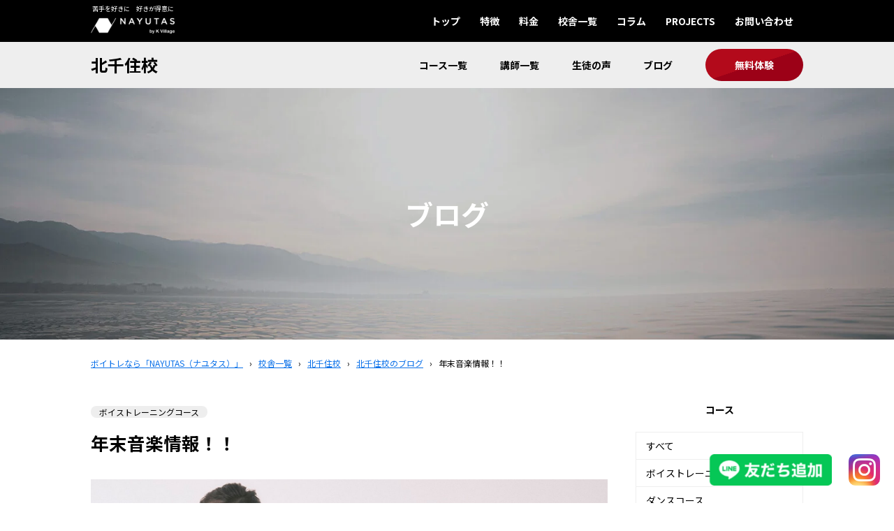

--- FILE ---
content_type: text/html; charset=UTF-8
request_url: https://nayutas.net/school/kitasenju/blog/6034/
body_size: 19899
content:
<!doctype html>
<html lang="ja">
<head prefix="og: http://ogp.me/ns#">
<meta charset="UTF-8">
<meta name="viewport" content="width=device-width, initial-scale=1">
<link rel="profile" href="https://gmpg.org/xfn/11">

<title>年末音楽情報！！  &#8211;  ボイトレならNAYUTAS（ナユタス）</title>
<meta name='robots' content='max-image-preview:large' />
<link rel="alternate" type="application/rss+xml" title="ボイトレならNAYUTAS（ナユタス） &raquo; フィード" href="https://nayutas.net/feed/" />
<link rel="alternate" type="application/rss+xml" title="ボイトレならNAYUTAS（ナユタス） &raquo; コメントフィード" href="https://nayutas.net/comments/feed/" />
<link rel="alternate" title="oEmbed (JSON)" type="application/json+oembed" href="https://nayutas.net/wp-json/oembed/1.0/embed?url=https%3A%2F%2Fnayutas.net%2Fschool%2Fkitasenju%2Fblog%2F6034%2F" />
<link rel="alternate" title="oEmbed (XML)" type="text/xml+oembed" href="https://nayutas.net/wp-json/oembed/1.0/embed?url=https%3A%2F%2Fnayutas.net%2Fschool%2Fkitasenju%2Fblog%2F6034%2F&#038;format=xml" />
<style id='wp-img-auto-sizes-contain-inline-css'>
img:is([sizes=auto i],[sizes^="auto," i]){contain-intrinsic-size:3000px 1500px}
/*# sourceURL=wp-img-auto-sizes-contain-inline-css */
</style>
<style id='wp-emoji-styles-inline-css'>

	img.wp-smiley, img.emoji {
		display: inline !important;
		border: none !important;
		box-shadow: none !important;
		height: 1em !important;
		width: 1em !important;
		margin: 0 0.07em !important;
		vertical-align: -0.1em !important;
		background: none !important;
		padding: 0 !important;
	}
/*# sourceURL=wp-emoji-styles-inline-css */
</style>
<style id='wp-block-library-inline-css'>
:root{--wp-block-synced-color:#7a00df;--wp-block-synced-color--rgb:122,0,223;--wp-bound-block-color:var(--wp-block-synced-color);--wp-editor-canvas-background:#ddd;--wp-admin-theme-color:#007cba;--wp-admin-theme-color--rgb:0,124,186;--wp-admin-theme-color-darker-10:#006ba1;--wp-admin-theme-color-darker-10--rgb:0,107,160.5;--wp-admin-theme-color-darker-20:#005a87;--wp-admin-theme-color-darker-20--rgb:0,90,135;--wp-admin-border-width-focus:2px}@media (min-resolution:192dpi){:root{--wp-admin-border-width-focus:1.5px}}.wp-element-button{cursor:pointer}:root .has-very-light-gray-background-color{background-color:#eee}:root .has-very-dark-gray-background-color{background-color:#313131}:root .has-very-light-gray-color{color:#eee}:root .has-very-dark-gray-color{color:#313131}:root .has-vivid-green-cyan-to-vivid-cyan-blue-gradient-background{background:linear-gradient(135deg,#00d084,#0693e3)}:root .has-purple-crush-gradient-background{background:linear-gradient(135deg,#34e2e4,#4721fb 50%,#ab1dfe)}:root .has-hazy-dawn-gradient-background{background:linear-gradient(135deg,#faaca8,#dad0ec)}:root .has-subdued-olive-gradient-background{background:linear-gradient(135deg,#fafae1,#67a671)}:root .has-atomic-cream-gradient-background{background:linear-gradient(135deg,#fdd79a,#004a59)}:root .has-nightshade-gradient-background{background:linear-gradient(135deg,#330968,#31cdcf)}:root .has-midnight-gradient-background{background:linear-gradient(135deg,#020381,#2874fc)}:root{--wp--preset--font-size--normal:16px;--wp--preset--font-size--huge:42px}.has-regular-font-size{font-size:1em}.has-larger-font-size{font-size:2.625em}.has-normal-font-size{font-size:var(--wp--preset--font-size--normal)}.has-huge-font-size{font-size:var(--wp--preset--font-size--huge)}.has-text-align-center{text-align:center}.has-text-align-left{text-align:left}.has-text-align-right{text-align:right}.has-fit-text{white-space:nowrap!important}#end-resizable-editor-section{display:none}.aligncenter{clear:both}.items-justified-left{justify-content:flex-start}.items-justified-center{justify-content:center}.items-justified-right{justify-content:flex-end}.items-justified-space-between{justify-content:space-between}.screen-reader-text{border:0;clip-path:inset(50%);height:1px;margin:-1px;overflow:hidden;padding:0;position:absolute;width:1px;word-wrap:normal!important}.screen-reader-text:focus{background-color:#ddd;clip-path:none;color:#444;display:block;font-size:1em;height:auto;left:5px;line-height:normal;padding:15px 23px 14px;text-decoration:none;top:5px;width:auto;z-index:100000}html :where(.has-border-color){border-style:solid}html :where([style*=border-top-color]){border-top-style:solid}html :where([style*=border-right-color]){border-right-style:solid}html :where([style*=border-bottom-color]){border-bottom-style:solid}html :where([style*=border-left-color]){border-left-style:solid}html :where([style*=border-width]){border-style:solid}html :where([style*=border-top-width]){border-top-style:solid}html :where([style*=border-right-width]){border-right-style:solid}html :where([style*=border-bottom-width]){border-bottom-style:solid}html :where([style*=border-left-width]){border-left-style:solid}html :where(img[class*=wp-image-]){height:auto;max-width:100%}:where(figure){margin:0 0 1em}html :where(.is-position-sticky){--wp-admin--admin-bar--position-offset:var(--wp-admin--admin-bar--height,0px)}@media screen and (max-width:600px){html :where(.is-position-sticky){--wp-admin--admin-bar--position-offset:0px}}

/*# sourceURL=wp-block-library-inline-css */
</style><style id='global-styles-inline-css'>
:root{--wp--preset--aspect-ratio--square: 1;--wp--preset--aspect-ratio--4-3: 4/3;--wp--preset--aspect-ratio--3-4: 3/4;--wp--preset--aspect-ratio--3-2: 3/2;--wp--preset--aspect-ratio--2-3: 2/3;--wp--preset--aspect-ratio--16-9: 16/9;--wp--preset--aspect-ratio--9-16: 9/16;--wp--preset--color--black: #000000;--wp--preset--color--cyan-bluish-gray: #abb8c3;--wp--preset--color--white: #ffffff;--wp--preset--color--pale-pink: #f78da7;--wp--preset--color--vivid-red: #cf2e2e;--wp--preset--color--luminous-vivid-orange: #ff6900;--wp--preset--color--luminous-vivid-amber: #fcb900;--wp--preset--color--light-green-cyan: #7bdcb5;--wp--preset--color--vivid-green-cyan: #00d084;--wp--preset--color--pale-cyan-blue: #8ed1fc;--wp--preset--color--vivid-cyan-blue: #0693e3;--wp--preset--color--vivid-purple: #9b51e0;--wp--preset--gradient--vivid-cyan-blue-to-vivid-purple: linear-gradient(135deg,rgb(6,147,227) 0%,rgb(155,81,224) 100%);--wp--preset--gradient--light-green-cyan-to-vivid-green-cyan: linear-gradient(135deg,rgb(122,220,180) 0%,rgb(0,208,130) 100%);--wp--preset--gradient--luminous-vivid-amber-to-luminous-vivid-orange: linear-gradient(135deg,rgb(252,185,0) 0%,rgb(255,105,0) 100%);--wp--preset--gradient--luminous-vivid-orange-to-vivid-red: linear-gradient(135deg,rgb(255,105,0) 0%,rgb(207,46,46) 100%);--wp--preset--gradient--very-light-gray-to-cyan-bluish-gray: linear-gradient(135deg,rgb(238,238,238) 0%,rgb(169,184,195) 100%);--wp--preset--gradient--cool-to-warm-spectrum: linear-gradient(135deg,rgb(74,234,220) 0%,rgb(151,120,209) 20%,rgb(207,42,186) 40%,rgb(238,44,130) 60%,rgb(251,105,98) 80%,rgb(254,248,76) 100%);--wp--preset--gradient--blush-light-purple: linear-gradient(135deg,rgb(255,206,236) 0%,rgb(152,150,240) 100%);--wp--preset--gradient--blush-bordeaux: linear-gradient(135deg,rgb(254,205,165) 0%,rgb(254,45,45) 50%,rgb(107,0,62) 100%);--wp--preset--gradient--luminous-dusk: linear-gradient(135deg,rgb(255,203,112) 0%,rgb(199,81,192) 50%,rgb(65,88,208) 100%);--wp--preset--gradient--pale-ocean: linear-gradient(135deg,rgb(255,245,203) 0%,rgb(182,227,212) 50%,rgb(51,167,181) 100%);--wp--preset--gradient--electric-grass: linear-gradient(135deg,rgb(202,248,128) 0%,rgb(113,206,126) 100%);--wp--preset--gradient--midnight: linear-gradient(135deg,rgb(2,3,129) 0%,rgb(40,116,252) 100%);--wp--preset--font-size--small: 13px;--wp--preset--font-size--medium: 20px;--wp--preset--font-size--large: 36px;--wp--preset--font-size--x-large: 42px;--wp--preset--spacing--20: 0.44rem;--wp--preset--spacing--30: 0.67rem;--wp--preset--spacing--40: 1rem;--wp--preset--spacing--50: 1.5rem;--wp--preset--spacing--60: 2.25rem;--wp--preset--spacing--70: 3.38rem;--wp--preset--spacing--80: 5.06rem;--wp--preset--shadow--natural: 6px 6px 9px rgba(0, 0, 0, 0.2);--wp--preset--shadow--deep: 12px 12px 50px rgba(0, 0, 0, 0.4);--wp--preset--shadow--sharp: 6px 6px 0px rgba(0, 0, 0, 0.2);--wp--preset--shadow--outlined: 6px 6px 0px -3px rgb(255, 255, 255), 6px 6px rgb(0, 0, 0);--wp--preset--shadow--crisp: 6px 6px 0px rgb(0, 0, 0);}:where(.is-layout-flex){gap: 0.5em;}:where(.is-layout-grid){gap: 0.5em;}body .is-layout-flex{display: flex;}.is-layout-flex{flex-wrap: wrap;align-items: center;}.is-layout-flex > :is(*, div){margin: 0;}body .is-layout-grid{display: grid;}.is-layout-grid > :is(*, div){margin: 0;}:where(.wp-block-columns.is-layout-flex){gap: 2em;}:where(.wp-block-columns.is-layout-grid){gap: 2em;}:where(.wp-block-post-template.is-layout-flex){gap: 1.25em;}:where(.wp-block-post-template.is-layout-grid){gap: 1.25em;}.has-black-color{color: var(--wp--preset--color--black) !important;}.has-cyan-bluish-gray-color{color: var(--wp--preset--color--cyan-bluish-gray) !important;}.has-white-color{color: var(--wp--preset--color--white) !important;}.has-pale-pink-color{color: var(--wp--preset--color--pale-pink) !important;}.has-vivid-red-color{color: var(--wp--preset--color--vivid-red) !important;}.has-luminous-vivid-orange-color{color: var(--wp--preset--color--luminous-vivid-orange) !important;}.has-luminous-vivid-amber-color{color: var(--wp--preset--color--luminous-vivid-amber) !important;}.has-light-green-cyan-color{color: var(--wp--preset--color--light-green-cyan) !important;}.has-vivid-green-cyan-color{color: var(--wp--preset--color--vivid-green-cyan) !important;}.has-pale-cyan-blue-color{color: var(--wp--preset--color--pale-cyan-blue) !important;}.has-vivid-cyan-blue-color{color: var(--wp--preset--color--vivid-cyan-blue) !important;}.has-vivid-purple-color{color: var(--wp--preset--color--vivid-purple) !important;}.has-black-background-color{background-color: var(--wp--preset--color--black) !important;}.has-cyan-bluish-gray-background-color{background-color: var(--wp--preset--color--cyan-bluish-gray) !important;}.has-white-background-color{background-color: var(--wp--preset--color--white) !important;}.has-pale-pink-background-color{background-color: var(--wp--preset--color--pale-pink) !important;}.has-vivid-red-background-color{background-color: var(--wp--preset--color--vivid-red) !important;}.has-luminous-vivid-orange-background-color{background-color: var(--wp--preset--color--luminous-vivid-orange) !important;}.has-luminous-vivid-amber-background-color{background-color: var(--wp--preset--color--luminous-vivid-amber) !important;}.has-light-green-cyan-background-color{background-color: var(--wp--preset--color--light-green-cyan) !important;}.has-vivid-green-cyan-background-color{background-color: var(--wp--preset--color--vivid-green-cyan) !important;}.has-pale-cyan-blue-background-color{background-color: var(--wp--preset--color--pale-cyan-blue) !important;}.has-vivid-cyan-blue-background-color{background-color: var(--wp--preset--color--vivid-cyan-blue) !important;}.has-vivid-purple-background-color{background-color: var(--wp--preset--color--vivid-purple) !important;}.has-black-border-color{border-color: var(--wp--preset--color--black) !important;}.has-cyan-bluish-gray-border-color{border-color: var(--wp--preset--color--cyan-bluish-gray) !important;}.has-white-border-color{border-color: var(--wp--preset--color--white) !important;}.has-pale-pink-border-color{border-color: var(--wp--preset--color--pale-pink) !important;}.has-vivid-red-border-color{border-color: var(--wp--preset--color--vivid-red) !important;}.has-luminous-vivid-orange-border-color{border-color: var(--wp--preset--color--luminous-vivid-orange) !important;}.has-luminous-vivid-amber-border-color{border-color: var(--wp--preset--color--luminous-vivid-amber) !important;}.has-light-green-cyan-border-color{border-color: var(--wp--preset--color--light-green-cyan) !important;}.has-vivid-green-cyan-border-color{border-color: var(--wp--preset--color--vivid-green-cyan) !important;}.has-pale-cyan-blue-border-color{border-color: var(--wp--preset--color--pale-cyan-blue) !important;}.has-vivid-cyan-blue-border-color{border-color: var(--wp--preset--color--vivid-cyan-blue) !important;}.has-vivid-purple-border-color{border-color: var(--wp--preset--color--vivid-purple) !important;}.has-vivid-cyan-blue-to-vivid-purple-gradient-background{background: var(--wp--preset--gradient--vivid-cyan-blue-to-vivid-purple) !important;}.has-light-green-cyan-to-vivid-green-cyan-gradient-background{background: var(--wp--preset--gradient--light-green-cyan-to-vivid-green-cyan) !important;}.has-luminous-vivid-amber-to-luminous-vivid-orange-gradient-background{background: var(--wp--preset--gradient--luminous-vivid-amber-to-luminous-vivid-orange) !important;}.has-luminous-vivid-orange-to-vivid-red-gradient-background{background: var(--wp--preset--gradient--luminous-vivid-orange-to-vivid-red) !important;}.has-very-light-gray-to-cyan-bluish-gray-gradient-background{background: var(--wp--preset--gradient--very-light-gray-to-cyan-bluish-gray) !important;}.has-cool-to-warm-spectrum-gradient-background{background: var(--wp--preset--gradient--cool-to-warm-spectrum) !important;}.has-blush-light-purple-gradient-background{background: var(--wp--preset--gradient--blush-light-purple) !important;}.has-blush-bordeaux-gradient-background{background: var(--wp--preset--gradient--blush-bordeaux) !important;}.has-luminous-dusk-gradient-background{background: var(--wp--preset--gradient--luminous-dusk) !important;}.has-pale-ocean-gradient-background{background: var(--wp--preset--gradient--pale-ocean) !important;}.has-electric-grass-gradient-background{background: var(--wp--preset--gradient--electric-grass) !important;}.has-midnight-gradient-background{background: var(--wp--preset--gradient--midnight) !important;}.has-small-font-size{font-size: var(--wp--preset--font-size--small) !important;}.has-medium-font-size{font-size: var(--wp--preset--font-size--medium) !important;}.has-large-font-size{font-size: var(--wp--preset--font-size--large) !important;}.has-x-large-font-size{font-size: var(--wp--preset--font-size--x-large) !important;}
/*# sourceURL=global-styles-inline-css */
</style>

<style id='classic-theme-styles-inline-css'>
/*! This file is auto-generated */
.wp-block-button__link{color:#fff;background-color:#32373c;border-radius:9999px;box-shadow:none;text-decoration:none;padding:calc(.667em + 2px) calc(1.333em + 2px);font-size:1.125em}.wp-block-file__button{background:#32373c;color:#fff;text-decoration:none}
/*# sourceURL=/wp-includes/css/classic-themes.min.css */
</style>
<link rel='stylesheet' id='contact-form-7-css' href='https://nayutas.net/nayutas/wp-content/plugins/contact-form-7/includes/css/styles.css?ver=6.1.4' media='all' />
<link rel='stylesheet' id='pz-linkcard-css-css' href='//nayutas.net/nayutas/wp-content/uploads/pz-linkcard/style/style.min.css?ver=2.5.6.5.4' media='all' />
<link rel='stylesheet' id='jquery-ui-smoothness-css' href='https://nayutas.net/nayutas/wp-content/plugins/contact-form-7/includes/js/jquery-ui/themes/smoothness/jquery-ui.min.css?ver=1.12.1' media='screen' />
<script src="https://nayutas.net/nayutas/wp-includes/js/jquery/jquery.min.js?ver=3.7.1" id="jquery-core-js"></script>
<script src="https://nayutas.net/nayutas/wp-includes/js/jquery/jquery-migrate.min.js?ver=3.4.1" id="jquery-migrate-js"></script>
<link rel="https://api.w.org/" href="https://nayutas.net/wp-json/" /><link rel="EditURI" type="application/rsd+xml" title="RSD" href="https://nayutas.net/nayutas/xmlrpc.php?rsd" />
<meta name="generator" content="WordPress 6.9" />
<link rel="canonical" href="https://nayutas.net/school/kitasenju/blog/6034/" />
<link rel='shortlink' href='https://nayutas.net/?p=6034' />
<style type="text/css">
.no-js .native-lazyload-js-fallback {
	display: none;
}
</style>
		
  <meta name="description" content="メリークリスマス🎄🎄NAYUTAS北千住校です。 さて、本日…">


<meta name="og:url" content="https://nayutas.net/school/kitasenju/blog/6034/">
<meta name="og:title" content="年末音楽情報！！  &#8211;  ボイトレならNAYUTAS（ナユタス）">
  <meta name="og:description" content="メリークリスマス🎄🎄NAYUTAS北千住校です。 さて、本日…">
<meta name="og:type" content="article">
<meta name="twitter:card" content="summary">

<script>
 (function () {
   var get_phone_number = '';
   if (get_phone_number) {
     var phone_number = '81' + get_phone_number.replace(/[^0-9]/g, '').replace(/^0/, '');
     window.dataLayer = window.dataLayer || [];
     dataLayer.push({
       'email': '',
       'phone': phone_number,
       'selectedSchool': ''
     });
   }
 }());
</script>

<!-- Google Tag Manager -->
<script>(function(w,d,s,l,i){w[l]=w[l]||[];w[l].push({'gtm.start':
new Date().getTime(),event:'gtm.js'});var f=d.getElementsByTagName(s)[0],
j=d.createElement(s),dl=l!='dataLayer'?'&l='+l:'';j.async=true;j.src=
'https://www.googletagmanager.com/gtm.js?id='+i+dl;f.parentNode.insertBefore(j,f);
})(window,document,'script','dataLayer','GTM-KF64D75');</script>
<!-- End Google Tag Manager -->

<!-- Google Tag Manager -->
<script>(function(w,d,s,l,i){w[l]=w[l]||[];w[l].push({'gtm.start':
new Date().getTime(),event:'gtm.js'});var f=d.getElementsByTagName(s)[0],
j=d.createElement(s),dl=l!='dataLayer'?'&l='+l:'';j.async=true;j.src=
'https://www.googletagmanager.com/gtm.js?id='+i+dl;f.parentNode.insertBefore(j,f);
})(window,document,'script','dataLayer','GTM-P4ZXKD3');</script>
<!-- End Google Tag Manager -->


<!-- bing -->
<meta name="msvalidate.01" content="5BE2965A3B473A4170669E6E4084EFD7" />
<!-- /bing -->

<!-- JSON LD -->
<script type="application/ld+json">
 {
   "@context": "https://schema.org/",
   "@type": "website",
   "name": "ボイストレーニング・K-POPダンスならNAYUTAS（ナユタス）",
   "inLanguage": "jp",
   "publisher": {
	   "@type": "Organization",
	   "name": "NAYUTAS",
	   "logo": {		
		   "@type": "ImageObject",
		   "url": "https://nayutas.net/nayutas/wp-content/themes/yoshimoaru-child/images/logo_w.svg"
     }
   }
 }
</script>
<!-- /JSON LD -->

<!-- A8net -->
<script src="//statics.a8.net/a8sales/a8sales.js"></script>
<script src="//statics.a8.net/a8sales/a8crossDomain.js "></script>
<!-- /A8net -->

<script src="https://nayutas.net/nayutas/wp-content/themes/yoshimoaru/js/jquery-3.5.1.min.js"></script>
<script src="https://cdnjs.cloudflare.com/ajax/libs/iScroll/5.2.0/iscroll.min.js"></script>
<script src="https://cdnjs.cloudflare.com/ajax/libs/drawer/3.2.2/js/drawer.min.js"></script>
<script src="https://nayutas.net/nayutas/wp-content/themes/yoshimoaru/js/slick/slick.min.js"></script>
<script src="https://nayutas.net/nayutas/wp-content/themes/yoshimoaru/js/wpcf7.js"></script>

<link href="https://use.fontawesome.com/releases/v5.6.1/css/all.css" rel="stylesheet">
<link rel="stylesheet" href="https://cdnjs.cloudflare.com/ajax/libs/drawer/3.2.2/css/drawer.min.css">
<link rel="stylesheet" href="https://nayutas.net/nayutas/wp-content/themes/yoshimoaru/js/slick/slick.css">
<link rel="stylesheet" href="https://nayutas.net/nayutas/wp-content/themes/yoshimoaru/js/slick/slick-theme.css">

<script src="https://nayutas.net/nayutas/wp-content/themes/yoshimoaru-child/js/site-main.js?v=260125"></script>
<script src="https://nayutas.net/nayutas/wp-content/themes/yoshimoaru-child/js/form.js?v=250422"></script>

<link rel="stylesheet" href="https://nayutas.net/nayutas/wp-content/themes/yoshimoaru/css/reset.css">
<link rel="stylesheet" href="https://nayutas.net/nayutas/wp-content/themes/yoshimoaru-child/css/util.css?v=240924">
<link rel="stylesheet" href="https://nayutas.net/nayutas/wp-content/themes/yoshimoaru-child/css/base.css">
<link rel="stylesheet" href="https://nayutas.net/nayutas/wp-content/themes/yoshimoaru-child/css/global.css?v=260125">
<link rel="stylesheet" href="https://nayutas.net/nayutas/wp-content/themes/yoshimoaru-child/css/layout.css">
<link rel="stylesheet" href="https://nayutas.net/nayutas/wp-content/themes/yoshimoaru/css/mv.css">
<link rel="stylesheet" href="https://nayutas.net/nayutas/wp-content/themes/yoshimoaru-child/css/form.css">
<link rel="stylesheet" href="https://nayutas.net/nayutas/wp-content/themes/yoshimoaru-child/css/archive.css">
<link rel="stylesheet" href="https://nayutas.net/nayutas/wp-content/themes/yoshimoaru-child/css/entry.css">
<link rel="stylesheet" href="https://nayutas.net/nayutas/wp-content/themes/yoshimoaru-child/css/entry-content.css">

<link rel="stylesheet" href="https://nayutas.net/nayutas/wp-content/themes/yoshimoaru-child/css/mv-add.css">
<link rel="stylesheet" href="https://nayutas.net/nayutas/wp-content/themes/yoshimoaru-child/css/page.css?v=240924">
<link rel="stylesheet" href="https://nayutas.net/nayutas/wp-content/themes/yoshimoaru-child/css/parts.css?v=240924">

<link rel="stylesheet" href="https://nayutas.net/nayutas/wp-content/themes/yoshimoaru-child/css/course.css">
<link rel="stylesheet" href="https://nayutas.net/nayutas/wp-content/themes/yoshimoaru-child/css/school.css?v=250714">
<link rel="stylesheet" href="https://nayutas.net/nayutas/wp-content/themes/yoshimoaru-child/css/teacher.css">
<link rel="stylesheet" href="https://nayutas.net/nayutas/wp-content/themes/yoshimoaru-child/css/voice.css?v=220713">
<link rel="stylesheet" href="https://nayutas.net/nayutas/wp-content/themes/yoshimoaru-child/css/blog.css">
<link rel="stylesheet" href="https://nayutas.net/nayutas/wp-content/themes/yoshimoaru-child/css/column.css">
<link rel="stylesheet" href="https://nayutas.net/nayutas/wp-content/themes/yoshimoaru-child/css/post.css">

<link rel="preconnect" href="https://fonts.googleapis.com">
<link rel="preconnect" href="https://fonts.gstatic.com" crossorigin>
<link href="https://fonts.googleapis.com/css2?family=Noto+Sans+JP:wght@400;700&family=Poppins:wght@700&display=swap" rel="stylesheet"> 

<!-- favicon -->
<link rel="apple-touch-icon" sizes="180x180" href="/nayutas/apple-touch-icon.png">
<link rel="icon" type="image/png" sizes="32x32" href="/nayutas/favicon-32x32.png">
<link rel="icon" type="image/png" sizes="16x16" href="/nayutas/favicon-16x16.png">
<link rel="manifest" href="/nayutas/site.webmanifest">
<link rel="mask-icon" href="/nayutas/safari-pinned-tab.svg" color="#5bbad5">
<meta name="msapplication-TileColor" content="#da532c">
<meta name="theme-color" content="#ffffff">
<!-- /favicon -->

<link rel='stylesheet' id='tinyjpfont-styles-css' href='https://nayutas.net/nayutas/wp-content/plugins/japanese-font-for-tinymce/addfont.css?ver=6.9' media='all' />
</head>
<body class="wp-singular blog-template-default single single-blog postid-6034 wp-theme-yoshimoaru wp-child-theme-yoshimoaru-child -post-type-blog drawer drawer--right">
<!-- Google Tag Manager (noscript) -->
<noscript><iframe src="https://www.googletagmanager.com/ns.html?id=GTM-KF64D75"
height="0" width="0" style="display:none;visibility:hidden"></iframe></noscript>
<!-- End Google Tag Manager (noscript) -->

<!-- Google Tag Manager (noscript) -->
<noscript><iframe src="https://www.googletagmanager.com/ns.html?id=GTM-P4ZXKD3"
height="0" width="0" style="display:none;visibility:hidden"></iframe></noscript>
<!-- End Google Tag Manager (noscript) -->


<div class="gl-fixed-sns  pctb-only">
  <a href="https://lin.ee/pghcL5p" target="_balnk">
    <img src="https://nayutas.net/nayutas/wp-content/themes/yoshimoaru-child/images/lineit_display_btn_03.png">
  </a>
  <a href="https://www.instagram.com/official.nayutas/" target="_blank">
    <img src="https://nayutas.net/nayutas/wp-content/themes/yoshimoaru-child/images/badge-square-instagram.png">
  </a>
</div>
        
<div class="gl-h">
  <div class="gl-h-container -color-dark -opacity-opaque -pos-fix">
    <div class="gl-h-block  ly-width  ly-pad">
      <div class="gl-h-logo">
        苦手を好きに　好きが得意に<br>
        <a href="https://nayutas.net/" rel="home">
          <img src="https://nayutas.net/nayutas/wp-content/themes/yoshimoaru-child/images/logo_w.svg" alt="ボイトレならNAYUTAS（ナユタス）">
        </a>
      </div>

            
        <div class="gl-h-school  sp-only">
                    北千住校        </div>
      
      <button type="button" class="drawer-toggle  drawer-hamburger  sp-only">
        <span class="sr-only">toggle navigation</span>
        <span class="drawer-hamburger-icon"></span>
      </button>

      <nav class="gl-h-nav  drawer-nav">
        <ul class="menu  pctb-only">
  <li><a href="https://nayutas.net/">トップ</a></li>
  <li><a href="https://nayutas.net/features/">特徴</a></li>
  <li><a href="https://nayutas.net/price/">料金</a></li>  
  <li class="-school"><a href="https://nayutas.net/school/">校舎一覧</a></li>
  <li><a href="https://nayutas.net/column/">コラム</a></li>
  <li><span class="menu-label">PROJECTS</span>
    <ul>
      <li><a href="https://nayutas.net/nayutaspro/">NAYUTAS PRO</a></li>
      <li><a href="https://nayutas.net/school/kitasenju/blog/77285/">NAYUTAS RADIO</a></li>
    </ul>
  </li>
  <li><a href="https://nayutas.net/contact/">お問い合わせ</a></li>
</ul>
        <ul class="menu  sp-only">
                      <li><a href="https://nayutas.net/school/kitasenju/">
              北千住校トップ</a></li>
            <li class="menu-item-has-children"><span class="menu-label">コース一覧</span>
              <ul style="display: none;">
                                  <li><a href="https://nayutas.net/school/kitasenju/voice-training/">ボイストレーニングコース</a></li>
                                  <li><a href="https://nayutas.net/school/kitasenju/dance/">ダンスコース</a></li>
                                  <li><a href="https://nayutas.net/school/kitasenju/instrument/">楽器コース</a></li>
                              </ul>
            </li>
            <li><a href="https://nayutas.net/school/kitasenju/teacher/">講師一覧</a></li>
            <li><a href="https://nayutas.net/school/kitasenju/voice/">生徒の声</a></li>
            <li><a href="https://nayutas.net/school/kitasenju/blog/">ブログ</a></li>
            <li><a href="https://nayutas.net/price/">料金</a></li>
                    <li><a href="https://nayutas.net/">NAYUTASトップ</a></li>
        </ul>
      </nav>
    </div><!-- /gl-h-block -->
  </div><!-- /gl-h-container -->
</div><!-- /gl-h -->
<div class="gl-h2  school-h">
  <div class="gl-h2-container">
    <div class="gl-h2-block  ly-width  ly-pad">
            
        <h2 class="pctb-only">
          <a href="https://nayutas.net/school/kitasenju/">
                        北千住校</a></h2>
        <ul class="menu  pctb-only">
          <li><span class="menu-label">コース一覧</span>
              <ul>
                                  <li><a href="https://nayutas.net/school/kitasenju/voice-training/">ボイストレーニングコース</a></li>
                                  <li><a href="https://nayutas.net/school/kitasenju/dance/">ダンスコース</a></li>
                                  <li><a href="https://nayutas.net/school/kitasenju/instrument/">楽器コース</a></li>
                              </ul>
          </li>
          <li><a href="https://nayutas.net/school/kitasenju/teacher/">講師一覧</a></li>
          <li><a href="https://nayutas.net/school/kitasenju/voice/">生徒の声</a></li>
          <li><a href="https://nayutas.net/school/kitasenju/blog/">ブログ</a></li>
          <li><a class="btn  -primary" href="https://nayutas.net/trial/?school_select=kitasenju">無料体験</a></li>
        </ul>
            <ul class="menu  sp-only">
        <li class="gl-h2-trial"><a href="https://nayutas.net/trial/?school_select=kitasenju">
          <img src="https://nayutas.net/nayutas/wp-content/themes/yoshimoaru-child/images/gl-h2-trial-3.png" alt="無料体験のお申し込み"></a></li>
        <li><a href="https://www.instagram.com/official.nayutas/" target="_blank">
          <img src="https://nayutas.net/nayutas/wp-content/themes/yoshimoaru-child/images/badge-square-instagram.png" alt="instagram"></a></li>
        <li>
          <a href="https://lin.ee/pghcL5p" target="_blank">
            <img src="https://nayutas.net/nayutas/wp-content/themes/yoshimoaru/images/badge-square-line.png" alt="LINE">
          </a>
        </li>
      </ul>
    </div>
  </div>
</div>


<div class="ly-h">
  <header class="mv  -txt-fix  -img-img">
  <div class="mv-inner">
    <div class="mv-item-area">
      <div class="mv-item-container">
        <div class="mv-item">
          <div class="mv-img">
            <img src="https://nayutas.net/nayutas/wp-content/themes/yoshimoaru-child/images/mv-post.jpg" class="pctb-only"><img src="https://nayutas.net/nayutas/wp-content/themes/yoshimoaru-child/images/mv-post-sp.jpg" class="sp-only">          </div>
        </div><!-- /mv-item -->
      </div><!-- /mv-item-container -->
    </div><!-- /mv-item-area -->    
    <div class="mv-txt  ly-width  ly-pad">
      <div class="mv-txt-inner">
                  <div class="mv-title">ブログ</div>
              </div>
    </div><!-- /mv-txt -->
  </div><!-- /mv-inner -->
</header><!-- /mv -->
    




<div class="breadcrumb  ly-width  ly-pad">
      <p vocab="https://schema.org/" typeof="BreadcrumbList">
                      <span property="itemListElement" typeof="ListItem"
              class="">
                      <a href="https://nayutas.net" property="item" typeof="WebPage">
          <span property="name">
                    ボイトレなら「NAYUTAS（ナユタス）」</span></a> &rsaquo;           <meta property="position" content="0">
        </span>
                      <span property="itemListElement" typeof="ListItem"
              class="">
                      <a href="https://nayutas.net/school/" property="item" typeof="WebPage">
          <span property="name">
                    校舎一覧</span></a> &rsaquo;           <meta property="position" content="1">
        </span>
                      <span property="itemListElement" typeof="ListItem"
              class="">
                      <a href="https://nayutas.net/school/kitasenju/" property="item" typeof="WebPage">
          <span property="name">
                    北千住校</span></a> &rsaquo;           <meta property="position" content="2">
        </span>
                      <span property="itemListElement" typeof="ListItem"
              class="">
                      <a href="https://nayutas.net/school/kitasenju/blog/" property="item" typeof="WebPage">
          <span property="name">
                    北千住校のブログ</span></a> &rsaquo;           <meta property="position" content="3">
        </span>
                      <span property="itemListElement" typeof="ListItem"
              class="breadcrumb-current">
          <span property="name">
                    年末音楽情報！！</span>          <meta property="position" content="4">
        </span>
          </p>
  </div>
</div><!-- /ly-h -->
<div class="ly-body 
            ly-width  pctb-ly-pad">
  <div class="ly-main
              sp-ly-pad              ">
          <div class="ly-main-h">
                <span class="entry-term  -blog-course  ">
  ボイストレーニングコース</span>
      </div>
        
    <main class="main">
	    <article id="post-6034" class="entry -single post-6034 blog type-blog status-publish hentry blog-course-voice-training">
		  <header class="entry-h">
      <h1 class="entry-title  main-title">年末音楽情報！！</h1>	  </header>

      
	<div class="main-block  entry-content">
		<p><img decoding="async" src="https://nayutas.net/nayutas/wp-content/plugins/native-lazyload/assets/images/placeholder.svg" loading="lazy" class="native-lazyload-js-fallback" data-src="https://avex.jp/hanna/assets/img/top/bnr_debut-single202211_pc.jpg?1666071981"/><noscript><img loading="lazy" decoding="async" src="https://avex.jp/hanna/assets/img/top/bnr_debut-single202211_pc.jpg?1666071981" /></noscript><br />
メリークリスマス🎄🎄NAYUTAS北千住校です。</p>
<p>さて、本日このブログが上がっているということは・・・<br />
そうです。NAYUTAS北千住校は年末年始を除いて、定休日がございませんΣ（・□・；）<br />
しかも、営業時間も10時～21時と幅広い！<br />
どんな方でも通いやすい。それがNAYUTASです。</p>
<p><strong>宣伝はさておき、年末の音楽といえばレコード大賞が近いですね☺<br />
</strong>その中でも今年の日本レコード大賞新人賞を受賞した<strong>石川花（いしかわはんな）</strong>さんについて紹介します！</p>
<p>まず注目すべきは名前の読み方。「ハンナ」と読むんです！</p>
<p>「花」と書いて「ハンナ」って素敵ですよね！</p>
<p>アメリカと日本のハーフの方だそうで、海外でも使えるような名前にしようと考える中で、海外でも多く使われている名前の「ハンナ」を、花のように美しくという意味で「花」に当て字でご両親がつけたことが由来だそうです！</p>
<p>そして、肝心の歌に関してですが、なんと15歳という若さで今年、歌手として「空にさいて」「星空の約束」の2曲リリースしています！</p>
<p>そしてどちらも柔らかくて芯のある透き通った歌声がとても素敵ですよ！</p>
<p>癒されるような歌声、それが石川花さんの魅力です！</p>
<p>石川花さんの歌声が気になるという方はぜひ年末の音楽番組もチェックしてみてくださいね！</p>
<p>NAYUTASでは石川さんと同じ中学生の方も多数通われております。<br />
駅チカで通学も安心。<br />
一緒に大きな夢を追いかけてみませんか？</p>
	</div>
</article><!-- /#post-6034 -->

              
        <nav class="entry-nav  -blog">
          <h2>関連記事</h2>
          <div class="entries  -blog  -border-list">
            <article id="post-77352" class="entry -excerpt figcnt post-77352 blog type-blog status-publish has-post-thumbnail hentry blog-course-voice-training">
  <div class="-fig">
    <div class="-school">北千住校</div>
    <a href="https://nayutas.net/school/kitasenju/blog/77352/" rel="bookmark">
      <img width="477" height="400" src="https://nayutas.net/nayutas/wp-content/plugins/native-lazyload/assets/images/placeholder.svg" class="attachment-600x400 size-600x400 wp-post-image native-lazyload-js-fallback" alt="🎤冬こそ声を育てるチャンス🎤" decoding="async" fetchpriority="high" loading="lazy" data-src="https://nayutas.net/nayutas/wp-content/uploads/2025/12/ブログ・Gプロ用-14.png" data-srcset="https://nayutas.net/nayutas/wp-content/uploads/2025/12/ブログ・Gプロ用-14.png 940w, https://nayutas.net/nayutas/wp-content/uploads/2025/12/ブログ・Gプロ用-14-300x251.png 300w, https://nayutas.net/nayutas/wp-content/uploads/2025/12/ブログ・Gプロ用-14-768x644.png 768w" data-sizes="(max-width: 477px) 100vw, 477px" />    </a>
  </div>
  <div class="-cnt  sp-main-pad">
    <div class="-published">
			<time class="entry-date  published updated"
      datetime="2025-12-07T16:54:54+09:00">
  2025.12.7</time>
    </div>
    <div class="-terms"><span class="entry-term  -blog-course  ">
  ボイストレーニングコース</span>
</div>    
		<h3 class="-title"><a href="https://nayutas.net/school/kitasenju/blog/77352/" rel="bookmark">🎤冬こそ声を育てるチャンス🎤</a></h3>    <div class="-summary">
		    <p>皆さんこんにちは！ NAYUTAS北千住校です⛄️✨ 寒さが…</p>
    </div>
	</div>
</article><!-- /#post-77352 -->
<article id="post-8452" class="entry -excerpt figcnt post-8452 blog type-blog status-publish has-post-thumbnail hentry blog-course-voice-training blog-course-dance blog-course-instrument">
  <div class="-fig">
    <div class="-school">北千住校</div>
    <a href="https://nayutas.net/school/kitasenju/blog/8452/" rel="bookmark">
      <img width="600" height="400" src="https://nayutas.net/nayutas/wp-content/plugins/native-lazyload/assets/images/placeholder.svg" class="attachment-600x400 size-600x400 wp-post-image native-lazyload-js-fallback" alt="NAYUTAS SHOW　2023春　結果レポート" decoding="async" loading="lazy" data-src="https://nayutas.net/nayutas/wp-content/uploads/2023/06/L1001571-768x512.jpg" data-srcset="https://nayutas.net/nayutas/wp-content/uploads/2023/06/L1001571-768x512.jpg 768w, https://nayutas.net/nayutas/wp-content/uploads/2023/06/L1001571-300x200.jpg 300w, https://nayutas.net/nayutas/wp-content/uploads/2023/06/L1001571-1024x683.jpg 1024w, https://nayutas.net/nayutas/wp-content/uploads/2023/06/L1001571-1536x1024.jpg 1536w, https://nayutas.net/nayutas/wp-content/uploads/2023/06/L1001571-2048x1365.jpg 2048w" data-sizes="(max-width: 600px) 100vw, 600px" />    </a>
  </div>
  <div class="-cnt  sp-main-pad">
    <div class="-published">
			<time class="entry-date  published"
      datetime="2023-06-04T18:21:48+09:00">
  2023.6.4</time>
    </div>
    <div class="-terms"><span class="entry-term  -blog-course  ">
  ボイストレーニングコース</span>
</div>    
		<h3 class="-title"><a href="https://nayutas.net/school/kitasenju/blog/8452/" rel="bookmark">NAYUTAS SHOW　2023春　結果レポート</a></h3>    <div class="-summary">
		    <p>こんにちは！NAYUTAS北千住校です！🦔 先日、5月27日…</p>
    </div>
	</div>
</article><!-- /#post-8452 -->
<article id="post-4473" class="entry -excerpt figcnt post-4473 blog type-blog status-publish has-post-thumbnail hentry">
  <div class="-fig">
    <div class="-school">北千住校</div>
    <a href="https://nayutas.net/school/kitasenju/blog/4473/" rel="bookmark">
      <img width="533" height="400" src="https://nayutas.net/nayutas/wp-content/plugins/native-lazyload/assets/images/placeholder.svg" class="attachment-600x400 size-600x400 wp-post-image native-lazyload-js-fallback" alt="ボイトレ教室　NAYUTAS北千住校　スタッフの食事 vol.6" decoding="async" loading="lazy" data-src="https://nayutas.net/nayutas/wp-content/uploads/2022/07/IMG_3140-scaled.jpg" data-srcset="https://nayutas.net/nayutas/wp-content/uploads/2022/07/IMG_3140-scaled.jpg 2560w, https://nayutas.net/nayutas/wp-content/uploads/2022/07/IMG_3140-300x225.jpg 300w, https://nayutas.net/nayutas/wp-content/uploads/2022/07/IMG_3140-1024x768.jpg 1024w, https://nayutas.net/nayutas/wp-content/uploads/2022/07/IMG_3140-768x576.jpg 768w, https://nayutas.net/nayutas/wp-content/uploads/2022/07/IMG_3140-1536x1152.jpg 1536w, https://nayutas.net/nayutas/wp-content/uploads/2022/07/IMG_3140-2048x1536.jpg 2048w" data-sizes="(max-width: 533px) 100vw, 533px" />    </a>
  </div>
  <div class="-cnt  sp-main-pad">
    <div class="-published">
			<time class="entry-date  published"
      datetime="2022-07-22T12:30:00+09:00">
  2022.7.22</time>
    </div>
    <div class="-terms"></div>    
		<h3 class="-title"><a href="https://nayutas.net/school/kitasenju/blog/4473/" rel="bookmark">ボイトレ教室　NAYUTAS北千住校　スタッフの食事 vol.6</a></h3>    <div class="-summary">
		    <p>こんにちは。NAYUTAS北千住校です。 &nbsp; 本日…</p>
    </div>
	</div>
</article><!-- /#post-4473 -->
          </div>
          <div class="back-index">
            <a href="https://nayutas.net/blog/">
              ブログ一覧</a>
          </div>
        </nav>
      	  </main><!-- /main -->
  </div>
  <aside class="ly-side  -right  sp-ly-pad">
  <section class="widget widget_categories">
    <h2 class="widgettitle">コース</h2>
    <ul class="js-accordion-list">
      <li><a href="https://nayutas.net/blog/">
        すべて</a> </li>        
    <li><a href="https://nayutas.net/blog-course/voice-training/">ボイストレーニングコース</a></li><li><a href="https://nayutas.net/blog-course/dance/">ダンスコース</a></li><li><a href="https://nayutas.net/blog-course/instrument/">楽器コース</a></li><li><a href="https://nayutas.net/blog-course/movie/">動画作成コース</a></li>    </ul>
	</section>

  <section class="widget widget_categories">
    <h2 class="widgettitle">校舎</h2>
		<ul>
      <li><a href="https://nayutas.net/blog/">
        すべて</a> </li>        
              <li><a href="https://nayutas.net/school/asabu/blog/">
          麻生校</a> </li>        
              <li><a href="https://nayutas.net/school/sendaiekimae/blog/">
          仙台駅前校</a> </li>        
              <li><a href="https://nayutas.net/school/mito/blog/">
          水戸校</a> </li>        
              <li><a href="https://nayutas.net/school/utsunomiya/blog/">
          宇都宮校</a> </li>        
              <li><a href="https://nayutas.net/school/takasaki/blog/">
          高崎校</a> </li>        
              <li><a href="https://nayutas.net/school/omiya/blog/">
          大宮西口校</a> </li>        
              <li><a href="https://nayutas.net/school/kawaguchi/blog/">
          川口校</a> </li>        
              <li><a href="https://nayutas.net/school/warabi/blog/">
          蕨校</a> </li>        
              <li><a href="https://nayutas.net/school/kawagoe/blog/">
          川越校</a> </li>        
              <li><a href="https://nayutas.net/school/tokorozawa/blog/">
          所沢校</a> </li>        
              <li><a href="https://nayutas.net/school/chibaekimae/blog/">
          千葉駅前校</a> </li>        
              <li><a href="https://nayutas.net/school/minaminagareyama/blog/">
          南流山校</a> </li>        
              <li><a href="https://nayutas.net/school/matsudo/blog/">
          松戸校</a> </li>        
              <li><a href="https://nayutas.net/school/motoyawata/blog/">
          本八幡校</a> </li>        
              <li><a href="https://nayutas.net/school/funabashi/blog/">
          船橋校</a> </li>        
              <li><a href="https://nayutas.net/school/nishifunabashi/blog/">
          西船橋校</a> </li>        
              <li><a href="https://nayutas.net/school/tsudanuma/blog/">
          津田沼校</a> </li>        
              <li><a href="https://nayutas.net/school/kashiwa/blog/">
          柏校</a> </li>        
              <li><a href="https://nayutas.net/school/kanda/blog/">
          神田校</a> </li>        
              <li><a href="https://nayutas.net/school/jinbocho/blog/">
          神保町校</a> </li>        
              <li><a href="https://nayutas.net/school/suidobashi/blog/">
          水道橋校</a> </li>        
              <li><a href="https://nayutas.net/school/iidabashi/blog/">
          飯田橋校</a> </li>        
              <li><a href="https://nayutas.net/school/tsukishima/blog/">
          月島校</a> </li>        
              <li><a href="https://nayutas.net/school/roppongi/blog/">
          六本木校</a> </li>        
              <li><a href="https://nayutas.net/school/ueno/blog/">
          上野校</a> </li>        
              <li><a href="https://nayutas.net/school/nishinippori/blog/">
          西日暮里校</a> </li>        
              <li><a href="https://nayutas.net/school/kitasenju/blog/">
          北千住校</a> </li>        
              <li><a href="https://nayutas.net/school/monzennakacho/blog/">
          門前仲町校</a> </li>        
              <li><a href="https://nayutas.net/school/oimachi/blog/">
          品川大井町校</a> </li>        
              <li><a href="https://nayutas.net/school/gotanda/blog/">
          五反田校</a> </li>        
              <li><a href="https://nayutas.net/school/kamata/blog/">
          蒲田校</a> </li>        
              <li><a href="https://nayutas.net/school/ebisu/blog/">
          恵比寿校</a> </li>        
              <li><a href="https://nayutas.net/school/shibuya/blog/">
          渋谷校</a> </li>        
              <li><a href="https://nayutas.net/school/yoyogi/blog/">
          代々木校</a> </li>        
              <li><a href="https://nayutas.net/school/jiyugaoka/blog/">
          自由が丘校</a> </li>        
              <li><a href="https://nayutas.net/school/nakameguro/blog/">
          中目黒校</a> </li>        
              <li><a href="https://nayutas.net/school/sangenjaya/blog/">
          三軒茶屋校</a> </li>        
              <li><a href="https://nayutas.net/school/shimokitazawa/blog/">
          下北沢校</a> </li>        
              <li><a href="https://nayutas.net/school/kyodo/blog/">
          経堂校</a> </li>        
              <li><a href="https://nayutas.net/school/nikotama/blog/">
          二子玉川校</a> </li>        
              <li><a href="https://nayutas.net/school/shinjukusanchome/blog/">
          新宿三丁目校</a> </li>        
              <li><a href="https://nayutas.net/school/shinjuku/blog/">
          新宿西口本校</a> </li>        
              <li><a href="https://nayutas.net/school/nakano/blog/">
          中野校</a> </li>        
              <li><a href="https://nayutas.net/school/hamadayama/blog/">
          浜田山校</a> </li>        
              <li><a href="https://nayutas.net/school/takadanobaba/blog/">
          高田馬場校</a> </li>        
              <li><a href="https://nayutas.net/school/sugamo/blog/">
          巣鴨校</a> </li>        
              <li><a href="https://nayutas.net/school/ikebukuro/blog/">
          池袋校</a> </li>        
              <li><a href="https://nayutas.net/school/kanamecho/blog/">
          要町校</a> </li>        
              <li><a href="https://nayutas.net/school/oyama/blog/">
          大山校</a> </li>        
              <li><a href="https://nayutas.net/school/narimasu/blog/">
          成増校</a> </li>        
              <li><a href="https://nayutas.net/school/nerima/blog/">
          練馬校</a> </li>        
              <li><a href="https://nayutas.net/school/fuchu/blog/">
          府中校</a> </li>        
              <li><a href="https://nayutas.net/school/musashikoganei/blog/">
          武蔵小金井校</a> </li>        
              <li><a href="https://nayutas.net/school/hachioji/blog/">
          八王子校</a> </li>        
              <li><a href="https://nayutas.net/school/machida/blog/">
          町田校</a> </li>        
              <li><a href="https://nayutas.net/school/musashikosugi/blog/">
          武蔵小杉校</a> </li>        
              <li><a href="https://nayutas.net/school/kawasaki/blog/">
          川崎校</a> </li>        
              <li><a href="https://nayutas.net/school/mizonokuchi/blog/">
          溝の口校</a> </li>        
              <li><a href="https://nayutas.net/school/mukogaokayuen/blog/">
          向ヶ丘遊園校</a> </li>        
              <li><a href="https://nayutas.net/school/saginuma/blog/">
          鷺沼校</a> </li>        
              <li><a href="https://nayutas.net/school/yokohama/blog/">
          横浜駅前校</a> </li>        
              <li><a href="https://nayutas.net/school/senntakita/blog/">
          センター北校</a> </li>        
              <li><a href="https://nayutas.net/school/azamino/blog/">
          あざみ野校</a> </li>        
              <li><a href="https://nayutas.net/school/tsurumi/blog/">
          鶴見校</a> </li>        
              <li><a href="https://nayutas.net/school/yamato/blog/">
          大和校</a> </li>        
              <li><a href="https://nayutas.net/school/honatsugi/blog/">
          本厚木校</a> </li>        
              <li><a href="https://nayutas.net/school/higashitotsuka/blog/">
          東戸塚校</a> </li>        
              <li><a href="https://nayutas.net/school/fujisawa/blog/">
          藤沢校</a> </li>        
              <li><a href="https://nayutas.net/school/niigata/blog/">
          新潟校</a> </li>        
              <li><a href="https://nayutas.net/school/toyama/blog/">
          富山校</a> </li>        
              <li><a href="https://nayutas.net/school/kanazawa/blog/">
          金沢校</a> </li>        
              <li><a href="https://nayutas.net/school/nagano/blog/">
          長野校</a> </li>        
              <li><a href="https://nayutas.net/school/matsumoto/blog/">
          松本校</a> </li>        
              <li><a href="https://nayutas.net/school/gifu/blog/">
          岐阜校</a> </li>        
              <li><a href="https://nayutas.net/school/shizuokaekimae/blog/">
          静岡駅前校</a> </li>        
              <li><a href="https://nayutas.net/school/hamamatsu/blog/">
          浜松校</a> </li>        
              <li><a href="https://nayutas.net/school/toyohashi/blog/">
          豊橋校</a> </li>        
              <li><a href="https://nayutas.net/school/kanayama/blog/">
          金山校</a> </li>        
              <li><a href="https://nayutas.net/school/nagoya-sakae/blog/">
          名古屋（栄）校</a> </li>        
              <li><a href="https://nayutas.net/school/chikusa/blog/">
          千種校</a> </li>        
              <li><a href="https://nayutas.net/school/ozone/blog/">
          大曽根校</a> </li>        
              <li><a href="https://nayutas.net/school/motoyama/blog/">
          本山校</a> </li>        
              <li><a href="https://nayutas.net/school/fujigaoka/blog/">
          藤が丘校</a> </li>        
              <li><a href="https://nayutas.net/school/gokiso/blog/">
          御器所校</a> </li>        
              <li><a href="https://nayutas.net/school/shigaminamikusatsu/blog/">
          滋賀南草津校</a> </li>        
              <li><a href="https://nayutas.net/school/karasuma/blog/">
          京都（四条烏丸）校</a> </li>        
              <li><a href="https://nayutas.net/school/umeda/blog/">
          梅田校</a> </li>        
              <li><a href="https://nayutas.net/school/osakakyobashi/blog/">
          大阪京橋校</a> </li>        
              <li><a href="https://nayutas.net/school/shinsaibashi/blog/">
          心斎橋校</a> </li>        
              <li><a href="https://nayutas.net/school/tennoji/blog/">
          天王寺校</a> </li>        
              <li><a href="https://nayutas.net/school/namba/blog/">
          難波(なんば)校</a> </li>        
              <li><a href="https://nayutas.net/school/toyonaka/blog/">
          豊中校</a> </li>        
              <li><a href="https://nayutas.net/school/esaka/blog/">
          江坂校</a> </li>        
              <li><a href="https://nayutas.net/school/ibaraki/blog/">
          茨木校</a> </li>        
              <li><a href="https://nayutas.net/school/sannomiyaekimae/blog/">
          三宮駅前校</a> </li>        
              <li><a href="https://nayutas.net/school/sannomiya/blog/">
          神戸三ノ宮校</a> </li>        
              <li><a href="https://nayutas.net/school/nishinomiyakitaguchi/blog/">
          西宮北口校</a> </li>        
              <li><a href="https://nayutas.net/school/kawanishinoseguchi/blog/">
          川西能勢口校</a> </li>        
              <li><a href="https://nayutas.net/school/himeji/blog/">
          姫路校</a> </li>        
              <li><a href="https://nayutas.net/school/akashi/blog/">
          明石校</a> </li>        
              <li><a href="https://nayutas.net/school/yamatosaidaiji/blog/">
          大和西大寺校</a> </li>        
              <li><a href="https://nayutas.net/school/okayama/blog/">
          岡山校</a> </li>        
              <li><a href="https://nayutas.net/school/kurashiki/blog/">
          倉敷駅前校</a> </li>        
              <li><a href="https://nayutas.net/school/hiroshima/blog/">
          広島八丁堀校</a> </li>        
              <li><a href="https://nayutas.net/school/takamatsu/blog/">
          香川高松校</a> </li>        
              <li><a href="https://nayutas.net/school/kitakyushukokura/blog/">
          北九州小倉校</a> </li>        
              <li><a href="https://nayutas.net/school/hakata/blog/">
          福岡博多駅前校</a> </li>        
              <li><a href="https://nayutas.net/school/fukuoka-nishijin/blog/">
          福岡西新校</a> </li>        
              <li><a href="https://nayutas.net/school/ohashi/blog/">
          大橋校</a> </li>        
              <li><a href="https://nayutas.net/school/nagasaki/blog/">
          長崎校</a> </li>        
              <li><a href="https://nayutas.net/school/kumamoto/blog/">
          熊本校</a> </li>        
              <li><a href="https://nayutas.net/school/kagoshimachuo/blog/">
          鹿児島中央校</a> </li>        
              <li><a href="https://nayutas.net/school/nahashuri/blog/">
          那覇首里校</a> </li>        
      		</ul>
	</section>
</aside><!-- /ly-side--right -->
</div><!-- /ly-body -->

<div class="ly-f  ly-width  ly-pad">
  <aside>
  <div class="lead-trial">
    <div class="-fig">
      <img src="https://nayutas.net/nayutas/wp-content/themes/yoshimoaru-child/images/trial-lesson-img.jpg">
    </div>
    
    <div class="-cnt">
      <header class="p-sec-h">
        <h2>体験レッスン無料！</h2>
      </header>
      <div class="p-sec-body">
        <p>北千住校は北千住駅から徒歩２分。足立区周辺から通いやすく、駅チカでボイストレーニング（ボイトレ）、マンツーマンダンス、楽器レッスンを無料で体験できます！どのコースが合っているのかご不明な方にも、北千住校のプロ講師がアドバイスするので、気軽にお申込み下さい！</p>      </div>
      <footer>
        <a class="btn  -primary" href="https://nayutas.net/trial/?school_select=kitasenju">お申し込みはこちら</a>
      </footer>
    </div>
  </div>
</aside>
    </div><!-- /ly-f -->

<footer class="gl-f">
  <div class="gl-f-row  ly-width  ly-pad  sp-main-pad">
    <div class="gl-f-address">
      <h2 class="gl-f-logo">
        <a href="https://nayutas.net/" rel="home">
          <img src="https://nayutas.net/nayutas/wp-content/themes/yoshimoaru-child/images/logo_w.svg" alt="ボイトレならNAYUTAS（ナユタス）">
        </a>
      </h2>
      <p class="gl-f-sns">
        <a href="https://twitter.com/nayutasmotoyama" target="_blank"><img src="https://nayutas.net/nayutas/wp-content/themes/yoshimoaru/images/badge-twitter.png" alt=""></a>
        <!--<a href="#"><img src="https://nayutas.net/nayutas/wp-content/themes/yoshimoaru/images/badge-facebook.png" alt=""></a>-->
        <a href="https://www.instagram.com/official.nayutas/" target="_blank"><img src="https://nayutas.net/nayutas/wp-content/themes/yoshimoaru/images/badge-instagram.png" alt=""></a>
        <a href="https://lin.ee/r7B1Ts1" target="_blank"><img src="https://nayutas.net/nayutas/wp-content/themes/yoshimoaru/images/badge-square-line.png" alt=""></a>        
      </p>
      <!--
      <address>
        〒160-0023<br>
        東京都新宿区西新宿1-13-12<br>
        西新宿昭和ビル3階
      </address>
      -->
      <div class="gl-f-message">
        北海道（麻生）、宮城（仙台）、東京（新宿、中野、渋谷、北千住、門前仲町、大井町、巣鴨、町田、西日暮里、府中、八王子、上野、神田、代々木、蒲田、恵比寿、飯田橋、成増、池袋、要町、大山、練馬、浜田山、経堂、五反田、二子玉川、高田馬場、自由が丘、武蔵小金井、中目黒、三軒茶屋、下北沢、月島、六本木、神保町、水道橋）、千葉（船橋、津田沼、千葉、柏、本八幡、松戸、南流山、西船橋）、神奈川（横浜、藤沢、川崎、本厚木、センター北、鷺沼、鶴見、武蔵小杉、あざみ野、溝の口、平塚、向ヶ丘遊園、東戸塚、大和）、埼玉（大宮、所沢、川口、蕨、川越）、栃木（宇都宮）、茨城（水戸）、群馬（高崎）、新潟、富山、石川（金沢）、長野（長野、松本）、静岡（静岡、浜松）、愛知（名古屋栄、千種、大曽根、本山、金山、豊橋、御器所、藤が丘）、岐阜、滋賀（南草津）、京都（四条烏丸）、大阪（梅田、心斎橋、天王寺、難波、京橋、茨木、豊中、江坂）、兵庫（三ノ宮、川西、姫路、西宮、明石）、奈良（大和西大寺）、岡山（岡山、倉敷）、広島、香川（高松）、福岡（博多、西新、北九州小倉、大橋）、長崎、熊本、鹿児島、沖縄（那覇首里）
のボイストレーニング(ボイトレ)やダンスをマンツーマンで習うことができるスクールです。歌が趣味の方向けのボーカルコースから、デビューを目指すプロボーカル、声優、ミュージカル、K-POPに特化したコースなど、年齢に関係なくチャンスを掴むことができます。各校舎、教室には経験が豊富で優秀なボイストレーナー（ボイトレトレーナー）が揃っているため、丁寧で分かりやすいレッスンを通して、教えてもらうことができます。弾き語りやＤＴＭコースもあり、作曲やレコーディング設備も充実しているため、自分の音楽や歌を作ることもできます。レッスンのスタジオを自習室として使い自主練も可能。発表会やライブなどイベントも充実しているので、学んだことをアウトプットしながら、成長することができます。オンライン対応の講師も揃っているので、自宅でもナユタスのボイストレーニング（ボイトレ）のレッスンを受講することができます。
      </div>
    </div>
    <div class="gl-f-nav">
      <div class="menu">
        <ul>
          <li>
            <a href="https://nayutas.net/">トップ</a></li>
          <li>NAYUTASについて
            <div class="-sub">
              <a href="https://nayutas.net/features/">NAYUTASの特徴</a>
              <a href="https://nayutas.net/price/">料金</a>              
              <a href="https://nayutas.net/teacher/">講師一覧</a>
              <a href="https://nayutas.net/post-archive/">お知らせ</a>
              <a href="https://nayutas.net/blog/">ブログ</a>
              <a href="https://nayutas.net/voice/">生徒の声</a>              
              <a href="https://nayutas.net/column/">コラム</a>
              <a href="https://nayutas.net/nayutaspro/">NAYUTAS PRO</a>                            
            </div>
          </li>
          <li>コース
            <div class="-sub">
              <a href="https://nayutas.net/course/voice-training/">ボイストレーニング</a>
              <a href="https://nayutas.net/course/dance/">ダンス</a>
              <a href="https://nayutas.net/course/instrument/">楽器</a>
              <a href="https://nayutas.net/course/movie/">動画制作</a>
            </div>
          </li>
          <li>校舎
            <div class="-sub">
              <span><a href="https://nayutas.net/school/asabu/">麻生校</a></span><span><a href="https://nayutas.net/school/sendaiekimae/">仙台駅前校</a></span><span><a href="https://nayutas.net/school/mito/">水戸校</a></span><span><a href="https://nayutas.net/school/utsunomiya/">宇都宮校</a></span><span><a href="https://nayutas.net/school/takasaki/">高崎校</a></span><span><a href="https://nayutas.net/school/omiya/">大宮西口校</a></span><span><a href="https://nayutas.net/school/kawaguchi/">川口校</a></span><span><a href="https://nayutas.net/school/warabi/">蕨校</a></span><span><a href="https://nayutas.net/school/kawagoe/">川越校</a></span><span><a href="https://nayutas.net/school/tokorozawa/">所沢校</a></span><span><a href="https://nayutas.net/school/chibaekimae/">千葉駅前校</a></span><span><a href="https://nayutas.net/school/minaminagareyama/">南流山校</a></span><span><a href="https://nayutas.net/school/matsudo/">松戸校</a></span><span><a href="https://nayutas.net/school/motoyawata/">本八幡校</a></span><span><a href="https://nayutas.net/school/funabashi/">船橋校</a></span><span><a href="https://nayutas.net/school/nishifunabashi/">西船橋校</a></span><span><a href="https://nayutas.net/school/tsudanuma/">津田沼校</a></span><span><a href="https://nayutas.net/school/kashiwa/">柏校</a></span><span><a href="https://nayutas.net/school/kanda/">神田校</a></span><span><a href="https://nayutas.net/school/jinbocho/">神保町校</a></span><span><a href="https://nayutas.net/school/suidobashi/">水道橋校</a></span><span><a href="https://nayutas.net/school/iidabashi/">飯田橋校</a></span><span><a href="https://nayutas.net/school/tsukishima/">月島校</a></span><span><a href="https://nayutas.net/school/roppongi/">六本木校</a></span><span><a href="https://nayutas.net/school/ueno/">上野校</a></span><span><a href="https://nayutas.net/school/nishinippori/">西日暮里校</a></span><span><a href="https://nayutas.net/school/kitasenju/">北千住校</a></span><span><a href="https://nayutas.net/school/monzennakacho/">門前仲町校</a></span><span><a href="https://nayutas.net/school/oimachi/">品川大井町校</a></span><span><a href="https://nayutas.net/school/gotanda/">五反田校</a></span><span><a href="https://nayutas.net/school/kamata/">蒲田校</a></span><span><a href="https://nayutas.net/school/ebisu/">恵比寿校</a></span><span><a href="https://nayutas.net/school/shibuya/">渋谷校</a></span><span><a href="https://nayutas.net/school/yoyogi/">代々木校</a></span><span><a href="https://nayutas.net/school/jiyugaoka/">自由が丘校</a></span><span><a href="https://nayutas.net/school/nakameguro/">中目黒校</a></span><span><a href="https://nayutas.net/school/sangenjaya/">三軒茶屋校</a></span><span><a href="https://nayutas.net/school/shimokitazawa/">下北沢校</a></span><span><a href="https://nayutas.net/school/kyodo/">経堂校</a></span><span><a href="https://nayutas.net/school/nikotama/">二子玉川校</a></span><span><a href="https://nayutas.net/school/shinjukusanchome/">新宿三丁目校</a></span><span><a href="https://nayutas.net/school/shinjuku/">新宿西口本校</a></span><span><a href="https://nayutas.net/school/nakano/">中野校</a></span><span><a href="https://nayutas.net/school/hamadayama/">浜田山校</a></span><span><a href="https://nayutas.net/school/takadanobaba/">高田馬場校</a></span><span><a href="https://nayutas.net/school/sugamo/">巣鴨校</a></span><span><a href="https://nayutas.net/school/ikebukuro/">池袋校</a></span><span><a href="https://nayutas.net/school/kanamecho/">要町校</a></span><span><a href="https://nayutas.net/school/oyama/">大山校</a></span><span><a href="https://nayutas.net/school/narimasu/">成増校</a></span><span><a href="https://nayutas.net/school/nerima/">練馬校</a></span><span><a href="https://nayutas.net/school/fuchu/">府中校</a></span><span><a href="https://nayutas.net/school/musashikoganei/">武蔵小金井校</a></span><span><a href="https://nayutas.net/school/hachioji/">八王子校</a></span><span><a href="https://nayutas.net/school/machida/">町田校</a></span><span><a href="https://nayutas.net/school/musashikosugi/">武蔵小杉校</a></span><span><a href="https://nayutas.net/school/kawasaki/">川崎校</a></span><span><a href="https://nayutas.net/school/mizonokuchi/">溝の口校</a></span><span><a href="https://nayutas.net/school/mukogaokayuen/">向ヶ丘遊園校</a></span><span><a href="https://nayutas.net/school/saginuma/">鷺沼校</a></span><span><a href="https://nayutas.net/school/yokohama/">横浜駅前校</a></span><span><a href="https://nayutas.net/school/senntakita/">センター北校</a></span><span><a href="https://nayutas.net/school/azamino/">あざみ野校</a></span><span><a href="https://nayutas.net/school/tsurumi/">鶴見校</a></span><span><a href="https://nayutas.net/school/yamato/">大和校</a></span><span><a href="https://nayutas.net/school/honatsugi/">本厚木校</a></span><span><a href="https://nayutas.net/school/higashitotsuka/">東戸塚校</a></span><span><a href="https://nayutas.net/school/fujisawa/">藤沢校</a></span><span><a href="https://nayutas.net/school/niigata/">新潟校</a></span><span><a href="https://nayutas.net/school/toyama/">富山校</a></span><span><a href="https://nayutas.net/school/kanazawa/">金沢校</a></span><span><a href="https://nayutas.net/school/nagano/">長野校</a></span><span><a href="https://nayutas.net/school/matsumoto/">松本校</a></span><span><a href="https://nayutas.net/school/gifu/">岐阜校</a></span><span><a href="https://nayutas.net/school/shizuokaekimae/">静岡駅前校</a></span><span><a href="https://nayutas.net/school/hamamatsu/">浜松校</a></span><span><a href="https://nayutas.net/school/toyohashi/">豊橋校</a></span><span><a href="https://nayutas.net/school/kanayama/">金山校</a></span><span><a href="https://nayutas.net/school/nagoya-sakae/">名古屋（栄）校</a></span><span><a href="https://nayutas.net/school/chikusa/">千種校</a></span><span><a href="https://nayutas.net/school/ozone/">大曽根校</a></span><span><a href="https://nayutas.net/school/motoyama/">本山校</a></span><span><a href="https://nayutas.net/school/fujigaoka/">藤が丘校</a></span><span><a href="https://nayutas.net/school/gokiso/">御器所校</a></span><span><a href="https://nayutas.net/school/shigaminamikusatsu/">滋賀南草津校</a></span><span><a href="https://nayutas.net/school/karasuma/">京都（四条烏丸）校</a></span><span><a href="https://nayutas.net/school/umeda/">梅田校</a></span><span><a href="https://nayutas.net/school/osakakyobashi/">大阪京橋校</a></span><span><a href="https://nayutas.net/school/shinsaibashi/">心斎橋校</a></span><span><a href="https://nayutas.net/school/tennoji/">天王寺校</a></span><span><a href="https://nayutas.net/school/namba/">難波(なんば)校</a></span><span><a href="https://nayutas.net/school/toyonaka/">豊中校</a></span><span><a href="https://nayutas.net/school/esaka/">江坂校</a></span><span><a href="https://nayutas.net/school/ibaraki/">茨木校</a></span><span><a href="https://nayutas.net/school/sannomiyaekimae/">三宮駅前校</a></span><span><a href="https://nayutas.net/school/sannomiya/">神戸三ノ宮校</a></span><span><a href="https://nayutas.net/school/nishinomiyakitaguchi/">西宮北口校</a></span><span><a href="https://nayutas.net/school/kawanishinoseguchi/">川西能勢口校</a></span><span><a href="https://nayutas.net/school/himeji/">姫路校</a></span><span><a href="https://nayutas.net/school/akashi/">明石校</a></span><span><a href="https://nayutas.net/school/yamatosaidaiji/">大和西大寺校</a></span><span><a href="https://nayutas.net/school/okayama/">岡山校</a></span><span><a href="https://nayutas.net/school/kurashiki/">倉敷駅前校</a></span><span><a href="https://nayutas.net/school/hiroshima/">広島八丁堀校</a></span><span><a href="https://nayutas.net/school/takamatsu/">香川高松校</a></span><span><a href="https://nayutas.net/school/kitakyushukokura/">北九州小倉校</a></span><span><a href="https://nayutas.net/school/hakata/">福岡博多駅前校</a></span><span><a href="https://nayutas.net/school/fukuoka-nishijin/">福岡西新校</a></span><span><a href="https://nayutas.net/school/ohashi/">大橋校</a></span><span><a href="https://nayutas.net/school/nagasaki/">長崎校</a></span><span><a href="https://nayutas.net/school/kumamoto/">熊本校</a></span><span><a href="https://nayutas.net/school/kagoshimachuo/">鹿児島中央校</a></span><span><a href="https://nayutas.net/school/nahashuri/">那覇首里校</a></span>            </div>
          </li>
          <li>
            関連サービス
            <div class="-sub">            
              <a href="https://kvillage.jp/" target="_blank">K Village 韓国語</a>
              <a href="https://kankokuryugakuguide.com/" target="_blank">K Village 韓国留学</a>
              <a href="https://pilatestokyo.jp/" target="_blank">K Village Pilates</a>
              <a href="https://moduly.kvillage.jp/" target="_blank">K Village MODULY</a>
            </div>
          </li>
        </ul>
      </div>
      <div class="menu">
        <ul>
          <li><a href="https://nayutas.net/contact/">お問い合わせ（個人）</a></li>
          <li><a href="https://nayutas.net/co-contact/">お問い合わせ（企業）</a></li>          
          <li><a href="https://nayutas.net/trial/">無料体験レッスン</a></li>                    
          <li><a href="https://nayutas.net/franchise/">フランチャイズ事業について</a></li>
          <li><a href="https://nayutas.net/recruit/">採用情報</a></li>
          <li><a href="https://nayutas.net/tokusho/">特定商取引法に基づく表記</a></li>
          <li><a href="https://kvillage.co.jp/privacy-policy/" target="_blank">プライバシーポリシー</a></li>
          <li><a href="https://kvillage.co.jp/company/aboutus/" target="_blank">会社概要</a></li>          
        </ul>
      </div>
    </div>
  </div><!-- /gl-f-row -->
</footer><!-- /gl-f -->
<script type="speculationrules">
{"prefetch":[{"source":"document","where":{"and":[{"href_matches":"/*"},{"not":{"href_matches":["/nayutas/wp-*.php","/nayutas/wp-admin/*","/nayutas/wp-content/uploads/*","/nayutas/wp-content/*","/nayutas/wp-content/plugins/*","/nayutas/wp-content/themes/yoshimoaru-child/*","/nayutas/wp-content/themes/yoshimoaru/*","/*\\?(.+)"]}},{"not":{"selector_matches":"a[rel~=\"nofollow\"]"}},{"not":{"selector_matches":".no-prefetch, .no-prefetch a"}}]},"eagerness":"conservative"}]}
</script>
<script type="text/javascript">
( function() {
	var nativeLazyloadInitialize = function() {
		var lazyElements, script;
		if ( 'loading' in HTMLImageElement.prototype ) {
			lazyElements = [].slice.call( document.querySelectorAll( '.native-lazyload-js-fallback' ) );
			lazyElements.forEach( function( element ) {
				if ( ! element.dataset.src ) {
					return;
				}
				element.src = element.dataset.src;
				delete element.dataset.src;
				if ( element.dataset.srcset ) {
					element.srcset = element.dataset.srcset;
					delete element.dataset.srcset;
				}
				if ( element.dataset.sizes ) {
					element.sizes = element.dataset.sizes;
					delete element.dataset.sizes;
				}
				element.classList.remove( 'native-lazyload-js-fallback' );
			} );
		} else if ( ! document.querySelector( 'script#native-lazyload-fallback' ) ) {
			script = document.createElement( 'script' );
			script.id = 'native-lazyload-fallback';
			script.type = 'text/javascript';
			script.src = 'https://nayutas.net/nayutas/wp-content/plugins/native-lazyload/assets/js/lazyload.js';
			script.defer = true;
			document.body.appendChild( script );
		}
	};
	if ( document.readyState === 'complete' || document.readyState === 'interactive' ) {
		nativeLazyloadInitialize();
	} else {
		window.addEventListener( 'DOMContentLoaded', nativeLazyloadInitialize );
	}
}() );
</script>
		<script src="https://nayutas.net/nayutas/wp-includes/js/dist/hooks.min.js?ver=dd5603f07f9220ed27f1" id="wp-hooks-js"></script>
<script src="https://nayutas.net/nayutas/wp-includes/js/dist/i18n.min.js?ver=c26c3dc7bed366793375" id="wp-i18n-js"></script>
<script id="wp-i18n-js-after">
wp.i18n.setLocaleData( { 'text direction\u0004ltr': [ 'ltr' ] } );
//# sourceURL=wp-i18n-js-after
</script>
<script src="https://nayutas.net/nayutas/wp-content/plugins/contact-form-7/includes/swv/js/index.js?ver=6.1.4" id="swv-js"></script>
<script id="contact-form-7-js-translations">
( function( domain, translations ) {
	var localeData = translations.locale_data[ domain ] || translations.locale_data.messages;
	localeData[""].domain = domain;
	wp.i18n.setLocaleData( localeData, domain );
} )( "contact-form-7", {"translation-revision-date":"2025-11-30 08:12:23+0000","generator":"GlotPress\/4.0.3","domain":"messages","locale_data":{"messages":{"":{"domain":"messages","plural-forms":"nplurals=1; plural=0;","lang":"ja_JP"},"This contact form is placed in the wrong place.":["\u3053\u306e\u30b3\u30f3\u30bf\u30af\u30c8\u30d5\u30a9\u30fc\u30e0\u306f\u9593\u9055\u3063\u305f\u4f4d\u7f6e\u306b\u7f6e\u304b\u308c\u3066\u3044\u307e\u3059\u3002"],"Error:":["\u30a8\u30e9\u30fc:"]}},"comment":{"reference":"includes\/js\/index.js"}} );
//# sourceURL=contact-form-7-js-translations
</script>
<script id="contact-form-7-js-before">
var wpcf7 = {
    "api": {
        "root": "https:\/\/nayutas.net\/wp-json\/",
        "namespace": "contact-form-7\/v1"
    }
};
//# sourceURL=contact-form-7-js-before
</script>
<script src="https://nayutas.net/nayutas/wp-content/plugins/contact-form-7/includes/js/index.js?ver=6.1.4" id="contact-form-7-js"></script>
<script src="https://nayutas.net/nayutas/wp-includes/js/jquery/ui/core.min.js?ver=1.13.3" id="jquery-ui-core-js"></script>
<script src="https://nayutas.net/nayutas/wp-includes/js/jquery/ui/datepicker.min.js?ver=1.13.3" id="jquery-ui-datepicker-js"></script>
<script id="jquery-ui-datepicker-js-after">
jQuery(function(jQuery){jQuery.datepicker.setDefaults({"closeText":"\u9589\u3058\u308b","currentText":"\u4eca\u65e5","monthNames":["1\u6708","2\u6708","3\u6708","4\u6708","5\u6708","6\u6708","7\u6708","8\u6708","9\u6708","10\u6708","11\u6708","12\u6708"],"monthNamesShort":["1\u6708","2\u6708","3\u6708","4\u6708","5\u6708","6\u6708","7\u6708","8\u6708","9\u6708","10\u6708","11\u6708","12\u6708"],"nextText":"\u6b21","prevText":"\u524d","dayNames":["\u65e5\u66dc\u65e5","\u6708\u66dc\u65e5","\u706b\u66dc\u65e5","\u6c34\u66dc\u65e5","\u6728\u66dc\u65e5","\u91d1\u66dc\u65e5","\u571f\u66dc\u65e5"],"dayNamesShort":["\u65e5","\u6708","\u706b","\u6c34","\u6728","\u91d1","\u571f"],"dayNamesMin":["\u65e5","\u6708","\u706b","\u6c34","\u6728","\u91d1","\u571f"],"dateFormat":"yy\u5e74mm\u6708d\u65e5","firstDay":1,"isRTL":false});});
//# sourceURL=jquery-ui-datepicker-js-after
</script>
<script src="https://nayutas.net/nayutas/wp-content/plugins/contact-form-7/includes/js/html5-fallback.js?ver=6.1.4" id="contact-form-7-html5-fallback-js"></script>
<script src="https://www.google.com/recaptcha/api.js?render=6LduI4IrAAAAAI5wD4H-g6Hz3B36-Qy3xhLGHsst&amp;ver=3.0" id="google-recaptcha-js"></script>
<script src="https://nayutas.net/nayutas/wp-includes/js/dist/vendor/wp-polyfill.min.js?ver=3.15.0" id="wp-polyfill-js"></script>
<script id="wpcf7-recaptcha-js-before">
var wpcf7_recaptcha = {
    "sitekey": "6LduI4IrAAAAAI5wD4H-g6Hz3B36-Qy3xhLGHsst",
    "actions": {
        "homepage": "homepage",
        "contactform": "contactform"
    }
};
//# sourceURL=wpcf7-recaptcha-js-before
</script>
<script src="https://nayutas.net/nayutas/wp-content/plugins/contact-form-7/modules/recaptcha/index.js?ver=6.1.4" id="wpcf7-recaptcha-js"></script>
<script id="wp-emoji-settings" type="application/json">
{"baseUrl":"https://s.w.org/images/core/emoji/17.0.2/72x72/","ext":".png","svgUrl":"https://s.w.org/images/core/emoji/17.0.2/svg/","svgExt":".svg","source":{"concatemoji":"https://nayutas.net/nayutas/wp-includes/js/wp-emoji-release.min.js?ver=6.9"}}
</script>
<script type="module">
/*! This file is auto-generated */
const a=JSON.parse(document.getElementById("wp-emoji-settings").textContent),o=(window._wpemojiSettings=a,"wpEmojiSettingsSupports"),s=["flag","emoji"];function i(e){try{var t={supportTests:e,timestamp:(new Date).valueOf()};sessionStorage.setItem(o,JSON.stringify(t))}catch(e){}}function c(e,t,n){e.clearRect(0,0,e.canvas.width,e.canvas.height),e.fillText(t,0,0);t=new Uint32Array(e.getImageData(0,0,e.canvas.width,e.canvas.height).data);e.clearRect(0,0,e.canvas.width,e.canvas.height),e.fillText(n,0,0);const a=new Uint32Array(e.getImageData(0,0,e.canvas.width,e.canvas.height).data);return t.every((e,t)=>e===a[t])}function p(e,t){e.clearRect(0,0,e.canvas.width,e.canvas.height),e.fillText(t,0,0);var n=e.getImageData(16,16,1,1);for(let e=0;e<n.data.length;e++)if(0!==n.data[e])return!1;return!0}function u(e,t,n,a){switch(t){case"flag":return n(e,"\ud83c\udff3\ufe0f\u200d\u26a7\ufe0f","\ud83c\udff3\ufe0f\u200b\u26a7\ufe0f")?!1:!n(e,"\ud83c\udde8\ud83c\uddf6","\ud83c\udde8\u200b\ud83c\uddf6")&&!n(e,"\ud83c\udff4\udb40\udc67\udb40\udc62\udb40\udc65\udb40\udc6e\udb40\udc67\udb40\udc7f","\ud83c\udff4\u200b\udb40\udc67\u200b\udb40\udc62\u200b\udb40\udc65\u200b\udb40\udc6e\u200b\udb40\udc67\u200b\udb40\udc7f");case"emoji":return!a(e,"\ud83e\u1fac8")}return!1}function f(e,t,n,a){let r;const o=(r="undefined"!=typeof WorkerGlobalScope&&self instanceof WorkerGlobalScope?new OffscreenCanvas(300,150):document.createElement("canvas")).getContext("2d",{willReadFrequently:!0}),s=(o.textBaseline="top",o.font="600 32px Arial",{});return e.forEach(e=>{s[e]=t(o,e,n,a)}),s}function r(e){var t=document.createElement("script");t.src=e,t.defer=!0,document.head.appendChild(t)}a.supports={everything:!0,everythingExceptFlag:!0},new Promise(t=>{let n=function(){try{var e=JSON.parse(sessionStorage.getItem(o));if("object"==typeof e&&"number"==typeof e.timestamp&&(new Date).valueOf()<e.timestamp+604800&&"object"==typeof e.supportTests)return e.supportTests}catch(e){}return null}();if(!n){if("undefined"!=typeof Worker&&"undefined"!=typeof OffscreenCanvas&&"undefined"!=typeof URL&&URL.createObjectURL&&"undefined"!=typeof Blob)try{var e="postMessage("+f.toString()+"("+[JSON.stringify(s),u.toString(),c.toString(),p.toString()].join(",")+"));",a=new Blob([e],{type:"text/javascript"});const r=new Worker(URL.createObjectURL(a),{name:"wpTestEmojiSupports"});return void(r.onmessage=e=>{i(n=e.data),r.terminate(),t(n)})}catch(e){}i(n=f(s,u,c,p))}t(n)}).then(e=>{for(const n in e)a.supports[n]=e[n],a.supports.everything=a.supports.everything&&a.supports[n],"flag"!==n&&(a.supports.everythingExceptFlag=a.supports.everythingExceptFlag&&a.supports[n]);var t;a.supports.everythingExceptFlag=a.supports.everythingExceptFlag&&!a.supports.flag,a.supports.everything||((t=a.source||{}).concatemoji?r(t.concatemoji):t.wpemoji&&t.twemoji&&(r(t.twemoji),r(t.wpemoji)))});
//# sourceURL=https://nayutas.net/nayutas/wp-includes/js/wp-emoji-loader.min.js
</script>
</body>
</html>


--- FILE ---
content_type: text/html; charset=utf-8
request_url: https://www.google.com/recaptcha/api2/anchor?ar=1&k=6LduI4IrAAAAAI5wD4H-g6Hz3B36-Qy3xhLGHsst&co=aHR0cHM6Ly9uYXl1dGFzLm5ldDo0NDM.&hl=en&v=N67nZn4AqZkNcbeMu4prBgzg&size=invisible&anchor-ms=20000&execute-ms=30000&cb=sqqkb4919w3q
body_size: 48678
content:
<!DOCTYPE HTML><html dir="ltr" lang="en"><head><meta http-equiv="Content-Type" content="text/html; charset=UTF-8">
<meta http-equiv="X-UA-Compatible" content="IE=edge">
<title>reCAPTCHA</title>
<style type="text/css">
/* cyrillic-ext */
@font-face {
  font-family: 'Roboto';
  font-style: normal;
  font-weight: 400;
  font-stretch: 100%;
  src: url(//fonts.gstatic.com/s/roboto/v48/KFO7CnqEu92Fr1ME7kSn66aGLdTylUAMa3GUBHMdazTgWw.woff2) format('woff2');
  unicode-range: U+0460-052F, U+1C80-1C8A, U+20B4, U+2DE0-2DFF, U+A640-A69F, U+FE2E-FE2F;
}
/* cyrillic */
@font-face {
  font-family: 'Roboto';
  font-style: normal;
  font-weight: 400;
  font-stretch: 100%;
  src: url(//fonts.gstatic.com/s/roboto/v48/KFO7CnqEu92Fr1ME7kSn66aGLdTylUAMa3iUBHMdazTgWw.woff2) format('woff2');
  unicode-range: U+0301, U+0400-045F, U+0490-0491, U+04B0-04B1, U+2116;
}
/* greek-ext */
@font-face {
  font-family: 'Roboto';
  font-style: normal;
  font-weight: 400;
  font-stretch: 100%;
  src: url(//fonts.gstatic.com/s/roboto/v48/KFO7CnqEu92Fr1ME7kSn66aGLdTylUAMa3CUBHMdazTgWw.woff2) format('woff2');
  unicode-range: U+1F00-1FFF;
}
/* greek */
@font-face {
  font-family: 'Roboto';
  font-style: normal;
  font-weight: 400;
  font-stretch: 100%;
  src: url(//fonts.gstatic.com/s/roboto/v48/KFO7CnqEu92Fr1ME7kSn66aGLdTylUAMa3-UBHMdazTgWw.woff2) format('woff2');
  unicode-range: U+0370-0377, U+037A-037F, U+0384-038A, U+038C, U+038E-03A1, U+03A3-03FF;
}
/* math */
@font-face {
  font-family: 'Roboto';
  font-style: normal;
  font-weight: 400;
  font-stretch: 100%;
  src: url(//fonts.gstatic.com/s/roboto/v48/KFO7CnqEu92Fr1ME7kSn66aGLdTylUAMawCUBHMdazTgWw.woff2) format('woff2');
  unicode-range: U+0302-0303, U+0305, U+0307-0308, U+0310, U+0312, U+0315, U+031A, U+0326-0327, U+032C, U+032F-0330, U+0332-0333, U+0338, U+033A, U+0346, U+034D, U+0391-03A1, U+03A3-03A9, U+03B1-03C9, U+03D1, U+03D5-03D6, U+03F0-03F1, U+03F4-03F5, U+2016-2017, U+2034-2038, U+203C, U+2040, U+2043, U+2047, U+2050, U+2057, U+205F, U+2070-2071, U+2074-208E, U+2090-209C, U+20D0-20DC, U+20E1, U+20E5-20EF, U+2100-2112, U+2114-2115, U+2117-2121, U+2123-214F, U+2190, U+2192, U+2194-21AE, U+21B0-21E5, U+21F1-21F2, U+21F4-2211, U+2213-2214, U+2216-22FF, U+2308-230B, U+2310, U+2319, U+231C-2321, U+2336-237A, U+237C, U+2395, U+239B-23B7, U+23D0, U+23DC-23E1, U+2474-2475, U+25AF, U+25B3, U+25B7, U+25BD, U+25C1, U+25CA, U+25CC, U+25FB, U+266D-266F, U+27C0-27FF, U+2900-2AFF, U+2B0E-2B11, U+2B30-2B4C, U+2BFE, U+3030, U+FF5B, U+FF5D, U+1D400-1D7FF, U+1EE00-1EEFF;
}
/* symbols */
@font-face {
  font-family: 'Roboto';
  font-style: normal;
  font-weight: 400;
  font-stretch: 100%;
  src: url(//fonts.gstatic.com/s/roboto/v48/KFO7CnqEu92Fr1ME7kSn66aGLdTylUAMaxKUBHMdazTgWw.woff2) format('woff2');
  unicode-range: U+0001-000C, U+000E-001F, U+007F-009F, U+20DD-20E0, U+20E2-20E4, U+2150-218F, U+2190, U+2192, U+2194-2199, U+21AF, U+21E6-21F0, U+21F3, U+2218-2219, U+2299, U+22C4-22C6, U+2300-243F, U+2440-244A, U+2460-24FF, U+25A0-27BF, U+2800-28FF, U+2921-2922, U+2981, U+29BF, U+29EB, U+2B00-2BFF, U+4DC0-4DFF, U+FFF9-FFFB, U+10140-1018E, U+10190-1019C, U+101A0, U+101D0-101FD, U+102E0-102FB, U+10E60-10E7E, U+1D2C0-1D2D3, U+1D2E0-1D37F, U+1F000-1F0FF, U+1F100-1F1AD, U+1F1E6-1F1FF, U+1F30D-1F30F, U+1F315, U+1F31C, U+1F31E, U+1F320-1F32C, U+1F336, U+1F378, U+1F37D, U+1F382, U+1F393-1F39F, U+1F3A7-1F3A8, U+1F3AC-1F3AF, U+1F3C2, U+1F3C4-1F3C6, U+1F3CA-1F3CE, U+1F3D4-1F3E0, U+1F3ED, U+1F3F1-1F3F3, U+1F3F5-1F3F7, U+1F408, U+1F415, U+1F41F, U+1F426, U+1F43F, U+1F441-1F442, U+1F444, U+1F446-1F449, U+1F44C-1F44E, U+1F453, U+1F46A, U+1F47D, U+1F4A3, U+1F4B0, U+1F4B3, U+1F4B9, U+1F4BB, U+1F4BF, U+1F4C8-1F4CB, U+1F4D6, U+1F4DA, U+1F4DF, U+1F4E3-1F4E6, U+1F4EA-1F4ED, U+1F4F7, U+1F4F9-1F4FB, U+1F4FD-1F4FE, U+1F503, U+1F507-1F50B, U+1F50D, U+1F512-1F513, U+1F53E-1F54A, U+1F54F-1F5FA, U+1F610, U+1F650-1F67F, U+1F687, U+1F68D, U+1F691, U+1F694, U+1F698, U+1F6AD, U+1F6B2, U+1F6B9-1F6BA, U+1F6BC, U+1F6C6-1F6CF, U+1F6D3-1F6D7, U+1F6E0-1F6EA, U+1F6F0-1F6F3, U+1F6F7-1F6FC, U+1F700-1F7FF, U+1F800-1F80B, U+1F810-1F847, U+1F850-1F859, U+1F860-1F887, U+1F890-1F8AD, U+1F8B0-1F8BB, U+1F8C0-1F8C1, U+1F900-1F90B, U+1F93B, U+1F946, U+1F984, U+1F996, U+1F9E9, U+1FA00-1FA6F, U+1FA70-1FA7C, U+1FA80-1FA89, U+1FA8F-1FAC6, U+1FACE-1FADC, U+1FADF-1FAE9, U+1FAF0-1FAF8, U+1FB00-1FBFF;
}
/* vietnamese */
@font-face {
  font-family: 'Roboto';
  font-style: normal;
  font-weight: 400;
  font-stretch: 100%;
  src: url(//fonts.gstatic.com/s/roboto/v48/KFO7CnqEu92Fr1ME7kSn66aGLdTylUAMa3OUBHMdazTgWw.woff2) format('woff2');
  unicode-range: U+0102-0103, U+0110-0111, U+0128-0129, U+0168-0169, U+01A0-01A1, U+01AF-01B0, U+0300-0301, U+0303-0304, U+0308-0309, U+0323, U+0329, U+1EA0-1EF9, U+20AB;
}
/* latin-ext */
@font-face {
  font-family: 'Roboto';
  font-style: normal;
  font-weight: 400;
  font-stretch: 100%;
  src: url(//fonts.gstatic.com/s/roboto/v48/KFO7CnqEu92Fr1ME7kSn66aGLdTylUAMa3KUBHMdazTgWw.woff2) format('woff2');
  unicode-range: U+0100-02BA, U+02BD-02C5, U+02C7-02CC, U+02CE-02D7, U+02DD-02FF, U+0304, U+0308, U+0329, U+1D00-1DBF, U+1E00-1E9F, U+1EF2-1EFF, U+2020, U+20A0-20AB, U+20AD-20C0, U+2113, U+2C60-2C7F, U+A720-A7FF;
}
/* latin */
@font-face {
  font-family: 'Roboto';
  font-style: normal;
  font-weight: 400;
  font-stretch: 100%;
  src: url(//fonts.gstatic.com/s/roboto/v48/KFO7CnqEu92Fr1ME7kSn66aGLdTylUAMa3yUBHMdazQ.woff2) format('woff2');
  unicode-range: U+0000-00FF, U+0131, U+0152-0153, U+02BB-02BC, U+02C6, U+02DA, U+02DC, U+0304, U+0308, U+0329, U+2000-206F, U+20AC, U+2122, U+2191, U+2193, U+2212, U+2215, U+FEFF, U+FFFD;
}
/* cyrillic-ext */
@font-face {
  font-family: 'Roboto';
  font-style: normal;
  font-weight: 500;
  font-stretch: 100%;
  src: url(//fonts.gstatic.com/s/roboto/v48/KFO7CnqEu92Fr1ME7kSn66aGLdTylUAMa3GUBHMdazTgWw.woff2) format('woff2');
  unicode-range: U+0460-052F, U+1C80-1C8A, U+20B4, U+2DE0-2DFF, U+A640-A69F, U+FE2E-FE2F;
}
/* cyrillic */
@font-face {
  font-family: 'Roboto';
  font-style: normal;
  font-weight: 500;
  font-stretch: 100%;
  src: url(//fonts.gstatic.com/s/roboto/v48/KFO7CnqEu92Fr1ME7kSn66aGLdTylUAMa3iUBHMdazTgWw.woff2) format('woff2');
  unicode-range: U+0301, U+0400-045F, U+0490-0491, U+04B0-04B1, U+2116;
}
/* greek-ext */
@font-face {
  font-family: 'Roboto';
  font-style: normal;
  font-weight: 500;
  font-stretch: 100%;
  src: url(//fonts.gstatic.com/s/roboto/v48/KFO7CnqEu92Fr1ME7kSn66aGLdTylUAMa3CUBHMdazTgWw.woff2) format('woff2');
  unicode-range: U+1F00-1FFF;
}
/* greek */
@font-face {
  font-family: 'Roboto';
  font-style: normal;
  font-weight: 500;
  font-stretch: 100%;
  src: url(//fonts.gstatic.com/s/roboto/v48/KFO7CnqEu92Fr1ME7kSn66aGLdTylUAMa3-UBHMdazTgWw.woff2) format('woff2');
  unicode-range: U+0370-0377, U+037A-037F, U+0384-038A, U+038C, U+038E-03A1, U+03A3-03FF;
}
/* math */
@font-face {
  font-family: 'Roboto';
  font-style: normal;
  font-weight: 500;
  font-stretch: 100%;
  src: url(//fonts.gstatic.com/s/roboto/v48/KFO7CnqEu92Fr1ME7kSn66aGLdTylUAMawCUBHMdazTgWw.woff2) format('woff2');
  unicode-range: U+0302-0303, U+0305, U+0307-0308, U+0310, U+0312, U+0315, U+031A, U+0326-0327, U+032C, U+032F-0330, U+0332-0333, U+0338, U+033A, U+0346, U+034D, U+0391-03A1, U+03A3-03A9, U+03B1-03C9, U+03D1, U+03D5-03D6, U+03F0-03F1, U+03F4-03F5, U+2016-2017, U+2034-2038, U+203C, U+2040, U+2043, U+2047, U+2050, U+2057, U+205F, U+2070-2071, U+2074-208E, U+2090-209C, U+20D0-20DC, U+20E1, U+20E5-20EF, U+2100-2112, U+2114-2115, U+2117-2121, U+2123-214F, U+2190, U+2192, U+2194-21AE, U+21B0-21E5, U+21F1-21F2, U+21F4-2211, U+2213-2214, U+2216-22FF, U+2308-230B, U+2310, U+2319, U+231C-2321, U+2336-237A, U+237C, U+2395, U+239B-23B7, U+23D0, U+23DC-23E1, U+2474-2475, U+25AF, U+25B3, U+25B7, U+25BD, U+25C1, U+25CA, U+25CC, U+25FB, U+266D-266F, U+27C0-27FF, U+2900-2AFF, U+2B0E-2B11, U+2B30-2B4C, U+2BFE, U+3030, U+FF5B, U+FF5D, U+1D400-1D7FF, U+1EE00-1EEFF;
}
/* symbols */
@font-face {
  font-family: 'Roboto';
  font-style: normal;
  font-weight: 500;
  font-stretch: 100%;
  src: url(//fonts.gstatic.com/s/roboto/v48/KFO7CnqEu92Fr1ME7kSn66aGLdTylUAMaxKUBHMdazTgWw.woff2) format('woff2');
  unicode-range: U+0001-000C, U+000E-001F, U+007F-009F, U+20DD-20E0, U+20E2-20E4, U+2150-218F, U+2190, U+2192, U+2194-2199, U+21AF, U+21E6-21F0, U+21F3, U+2218-2219, U+2299, U+22C4-22C6, U+2300-243F, U+2440-244A, U+2460-24FF, U+25A0-27BF, U+2800-28FF, U+2921-2922, U+2981, U+29BF, U+29EB, U+2B00-2BFF, U+4DC0-4DFF, U+FFF9-FFFB, U+10140-1018E, U+10190-1019C, U+101A0, U+101D0-101FD, U+102E0-102FB, U+10E60-10E7E, U+1D2C0-1D2D3, U+1D2E0-1D37F, U+1F000-1F0FF, U+1F100-1F1AD, U+1F1E6-1F1FF, U+1F30D-1F30F, U+1F315, U+1F31C, U+1F31E, U+1F320-1F32C, U+1F336, U+1F378, U+1F37D, U+1F382, U+1F393-1F39F, U+1F3A7-1F3A8, U+1F3AC-1F3AF, U+1F3C2, U+1F3C4-1F3C6, U+1F3CA-1F3CE, U+1F3D4-1F3E0, U+1F3ED, U+1F3F1-1F3F3, U+1F3F5-1F3F7, U+1F408, U+1F415, U+1F41F, U+1F426, U+1F43F, U+1F441-1F442, U+1F444, U+1F446-1F449, U+1F44C-1F44E, U+1F453, U+1F46A, U+1F47D, U+1F4A3, U+1F4B0, U+1F4B3, U+1F4B9, U+1F4BB, U+1F4BF, U+1F4C8-1F4CB, U+1F4D6, U+1F4DA, U+1F4DF, U+1F4E3-1F4E6, U+1F4EA-1F4ED, U+1F4F7, U+1F4F9-1F4FB, U+1F4FD-1F4FE, U+1F503, U+1F507-1F50B, U+1F50D, U+1F512-1F513, U+1F53E-1F54A, U+1F54F-1F5FA, U+1F610, U+1F650-1F67F, U+1F687, U+1F68D, U+1F691, U+1F694, U+1F698, U+1F6AD, U+1F6B2, U+1F6B9-1F6BA, U+1F6BC, U+1F6C6-1F6CF, U+1F6D3-1F6D7, U+1F6E0-1F6EA, U+1F6F0-1F6F3, U+1F6F7-1F6FC, U+1F700-1F7FF, U+1F800-1F80B, U+1F810-1F847, U+1F850-1F859, U+1F860-1F887, U+1F890-1F8AD, U+1F8B0-1F8BB, U+1F8C0-1F8C1, U+1F900-1F90B, U+1F93B, U+1F946, U+1F984, U+1F996, U+1F9E9, U+1FA00-1FA6F, U+1FA70-1FA7C, U+1FA80-1FA89, U+1FA8F-1FAC6, U+1FACE-1FADC, U+1FADF-1FAE9, U+1FAF0-1FAF8, U+1FB00-1FBFF;
}
/* vietnamese */
@font-face {
  font-family: 'Roboto';
  font-style: normal;
  font-weight: 500;
  font-stretch: 100%;
  src: url(//fonts.gstatic.com/s/roboto/v48/KFO7CnqEu92Fr1ME7kSn66aGLdTylUAMa3OUBHMdazTgWw.woff2) format('woff2');
  unicode-range: U+0102-0103, U+0110-0111, U+0128-0129, U+0168-0169, U+01A0-01A1, U+01AF-01B0, U+0300-0301, U+0303-0304, U+0308-0309, U+0323, U+0329, U+1EA0-1EF9, U+20AB;
}
/* latin-ext */
@font-face {
  font-family: 'Roboto';
  font-style: normal;
  font-weight: 500;
  font-stretch: 100%;
  src: url(//fonts.gstatic.com/s/roboto/v48/KFO7CnqEu92Fr1ME7kSn66aGLdTylUAMa3KUBHMdazTgWw.woff2) format('woff2');
  unicode-range: U+0100-02BA, U+02BD-02C5, U+02C7-02CC, U+02CE-02D7, U+02DD-02FF, U+0304, U+0308, U+0329, U+1D00-1DBF, U+1E00-1E9F, U+1EF2-1EFF, U+2020, U+20A0-20AB, U+20AD-20C0, U+2113, U+2C60-2C7F, U+A720-A7FF;
}
/* latin */
@font-face {
  font-family: 'Roboto';
  font-style: normal;
  font-weight: 500;
  font-stretch: 100%;
  src: url(//fonts.gstatic.com/s/roboto/v48/KFO7CnqEu92Fr1ME7kSn66aGLdTylUAMa3yUBHMdazQ.woff2) format('woff2');
  unicode-range: U+0000-00FF, U+0131, U+0152-0153, U+02BB-02BC, U+02C6, U+02DA, U+02DC, U+0304, U+0308, U+0329, U+2000-206F, U+20AC, U+2122, U+2191, U+2193, U+2212, U+2215, U+FEFF, U+FFFD;
}
/* cyrillic-ext */
@font-face {
  font-family: 'Roboto';
  font-style: normal;
  font-weight: 900;
  font-stretch: 100%;
  src: url(//fonts.gstatic.com/s/roboto/v48/KFO7CnqEu92Fr1ME7kSn66aGLdTylUAMa3GUBHMdazTgWw.woff2) format('woff2');
  unicode-range: U+0460-052F, U+1C80-1C8A, U+20B4, U+2DE0-2DFF, U+A640-A69F, U+FE2E-FE2F;
}
/* cyrillic */
@font-face {
  font-family: 'Roboto';
  font-style: normal;
  font-weight: 900;
  font-stretch: 100%;
  src: url(//fonts.gstatic.com/s/roboto/v48/KFO7CnqEu92Fr1ME7kSn66aGLdTylUAMa3iUBHMdazTgWw.woff2) format('woff2');
  unicode-range: U+0301, U+0400-045F, U+0490-0491, U+04B0-04B1, U+2116;
}
/* greek-ext */
@font-face {
  font-family: 'Roboto';
  font-style: normal;
  font-weight: 900;
  font-stretch: 100%;
  src: url(//fonts.gstatic.com/s/roboto/v48/KFO7CnqEu92Fr1ME7kSn66aGLdTylUAMa3CUBHMdazTgWw.woff2) format('woff2');
  unicode-range: U+1F00-1FFF;
}
/* greek */
@font-face {
  font-family: 'Roboto';
  font-style: normal;
  font-weight: 900;
  font-stretch: 100%;
  src: url(//fonts.gstatic.com/s/roboto/v48/KFO7CnqEu92Fr1ME7kSn66aGLdTylUAMa3-UBHMdazTgWw.woff2) format('woff2');
  unicode-range: U+0370-0377, U+037A-037F, U+0384-038A, U+038C, U+038E-03A1, U+03A3-03FF;
}
/* math */
@font-face {
  font-family: 'Roboto';
  font-style: normal;
  font-weight: 900;
  font-stretch: 100%;
  src: url(//fonts.gstatic.com/s/roboto/v48/KFO7CnqEu92Fr1ME7kSn66aGLdTylUAMawCUBHMdazTgWw.woff2) format('woff2');
  unicode-range: U+0302-0303, U+0305, U+0307-0308, U+0310, U+0312, U+0315, U+031A, U+0326-0327, U+032C, U+032F-0330, U+0332-0333, U+0338, U+033A, U+0346, U+034D, U+0391-03A1, U+03A3-03A9, U+03B1-03C9, U+03D1, U+03D5-03D6, U+03F0-03F1, U+03F4-03F5, U+2016-2017, U+2034-2038, U+203C, U+2040, U+2043, U+2047, U+2050, U+2057, U+205F, U+2070-2071, U+2074-208E, U+2090-209C, U+20D0-20DC, U+20E1, U+20E5-20EF, U+2100-2112, U+2114-2115, U+2117-2121, U+2123-214F, U+2190, U+2192, U+2194-21AE, U+21B0-21E5, U+21F1-21F2, U+21F4-2211, U+2213-2214, U+2216-22FF, U+2308-230B, U+2310, U+2319, U+231C-2321, U+2336-237A, U+237C, U+2395, U+239B-23B7, U+23D0, U+23DC-23E1, U+2474-2475, U+25AF, U+25B3, U+25B7, U+25BD, U+25C1, U+25CA, U+25CC, U+25FB, U+266D-266F, U+27C0-27FF, U+2900-2AFF, U+2B0E-2B11, U+2B30-2B4C, U+2BFE, U+3030, U+FF5B, U+FF5D, U+1D400-1D7FF, U+1EE00-1EEFF;
}
/* symbols */
@font-face {
  font-family: 'Roboto';
  font-style: normal;
  font-weight: 900;
  font-stretch: 100%;
  src: url(//fonts.gstatic.com/s/roboto/v48/KFO7CnqEu92Fr1ME7kSn66aGLdTylUAMaxKUBHMdazTgWw.woff2) format('woff2');
  unicode-range: U+0001-000C, U+000E-001F, U+007F-009F, U+20DD-20E0, U+20E2-20E4, U+2150-218F, U+2190, U+2192, U+2194-2199, U+21AF, U+21E6-21F0, U+21F3, U+2218-2219, U+2299, U+22C4-22C6, U+2300-243F, U+2440-244A, U+2460-24FF, U+25A0-27BF, U+2800-28FF, U+2921-2922, U+2981, U+29BF, U+29EB, U+2B00-2BFF, U+4DC0-4DFF, U+FFF9-FFFB, U+10140-1018E, U+10190-1019C, U+101A0, U+101D0-101FD, U+102E0-102FB, U+10E60-10E7E, U+1D2C0-1D2D3, U+1D2E0-1D37F, U+1F000-1F0FF, U+1F100-1F1AD, U+1F1E6-1F1FF, U+1F30D-1F30F, U+1F315, U+1F31C, U+1F31E, U+1F320-1F32C, U+1F336, U+1F378, U+1F37D, U+1F382, U+1F393-1F39F, U+1F3A7-1F3A8, U+1F3AC-1F3AF, U+1F3C2, U+1F3C4-1F3C6, U+1F3CA-1F3CE, U+1F3D4-1F3E0, U+1F3ED, U+1F3F1-1F3F3, U+1F3F5-1F3F7, U+1F408, U+1F415, U+1F41F, U+1F426, U+1F43F, U+1F441-1F442, U+1F444, U+1F446-1F449, U+1F44C-1F44E, U+1F453, U+1F46A, U+1F47D, U+1F4A3, U+1F4B0, U+1F4B3, U+1F4B9, U+1F4BB, U+1F4BF, U+1F4C8-1F4CB, U+1F4D6, U+1F4DA, U+1F4DF, U+1F4E3-1F4E6, U+1F4EA-1F4ED, U+1F4F7, U+1F4F9-1F4FB, U+1F4FD-1F4FE, U+1F503, U+1F507-1F50B, U+1F50D, U+1F512-1F513, U+1F53E-1F54A, U+1F54F-1F5FA, U+1F610, U+1F650-1F67F, U+1F687, U+1F68D, U+1F691, U+1F694, U+1F698, U+1F6AD, U+1F6B2, U+1F6B9-1F6BA, U+1F6BC, U+1F6C6-1F6CF, U+1F6D3-1F6D7, U+1F6E0-1F6EA, U+1F6F0-1F6F3, U+1F6F7-1F6FC, U+1F700-1F7FF, U+1F800-1F80B, U+1F810-1F847, U+1F850-1F859, U+1F860-1F887, U+1F890-1F8AD, U+1F8B0-1F8BB, U+1F8C0-1F8C1, U+1F900-1F90B, U+1F93B, U+1F946, U+1F984, U+1F996, U+1F9E9, U+1FA00-1FA6F, U+1FA70-1FA7C, U+1FA80-1FA89, U+1FA8F-1FAC6, U+1FACE-1FADC, U+1FADF-1FAE9, U+1FAF0-1FAF8, U+1FB00-1FBFF;
}
/* vietnamese */
@font-face {
  font-family: 'Roboto';
  font-style: normal;
  font-weight: 900;
  font-stretch: 100%;
  src: url(//fonts.gstatic.com/s/roboto/v48/KFO7CnqEu92Fr1ME7kSn66aGLdTylUAMa3OUBHMdazTgWw.woff2) format('woff2');
  unicode-range: U+0102-0103, U+0110-0111, U+0128-0129, U+0168-0169, U+01A0-01A1, U+01AF-01B0, U+0300-0301, U+0303-0304, U+0308-0309, U+0323, U+0329, U+1EA0-1EF9, U+20AB;
}
/* latin-ext */
@font-face {
  font-family: 'Roboto';
  font-style: normal;
  font-weight: 900;
  font-stretch: 100%;
  src: url(//fonts.gstatic.com/s/roboto/v48/KFO7CnqEu92Fr1ME7kSn66aGLdTylUAMa3KUBHMdazTgWw.woff2) format('woff2');
  unicode-range: U+0100-02BA, U+02BD-02C5, U+02C7-02CC, U+02CE-02D7, U+02DD-02FF, U+0304, U+0308, U+0329, U+1D00-1DBF, U+1E00-1E9F, U+1EF2-1EFF, U+2020, U+20A0-20AB, U+20AD-20C0, U+2113, U+2C60-2C7F, U+A720-A7FF;
}
/* latin */
@font-face {
  font-family: 'Roboto';
  font-style: normal;
  font-weight: 900;
  font-stretch: 100%;
  src: url(//fonts.gstatic.com/s/roboto/v48/KFO7CnqEu92Fr1ME7kSn66aGLdTylUAMa3yUBHMdazQ.woff2) format('woff2');
  unicode-range: U+0000-00FF, U+0131, U+0152-0153, U+02BB-02BC, U+02C6, U+02DA, U+02DC, U+0304, U+0308, U+0329, U+2000-206F, U+20AC, U+2122, U+2191, U+2193, U+2212, U+2215, U+FEFF, U+FFFD;
}

</style>
<link rel="stylesheet" type="text/css" href="https://www.gstatic.com/recaptcha/releases/N67nZn4AqZkNcbeMu4prBgzg/styles__ltr.css">
<script nonce="_SuCi6u5zKCnGueKESqm0w" type="text/javascript">window['__recaptcha_api'] = 'https://www.google.com/recaptcha/api2/';</script>
<script type="text/javascript" src="https://www.gstatic.com/recaptcha/releases/N67nZn4AqZkNcbeMu4prBgzg/recaptcha__en.js" nonce="_SuCi6u5zKCnGueKESqm0w">
      
    </script></head>
<body><div id="rc-anchor-alert" class="rc-anchor-alert"></div>
<input type="hidden" id="recaptcha-token" value="[base64]">
<script type="text/javascript" nonce="_SuCi6u5zKCnGueKESqm0w">
      recaptcha.anchor.Main.init("[\x22ainput\x22,[\x22bgdata\x22,\x22\x22,\[base64]/[base64]/[base64]/ZyhXLGgpOnEoW04sMjEsbF0sVywwKSxoKSxmYWxzZSxmYWxzZSl9Y2F0Y2goayl7RygzNTgsVyk/[base64]/[base64]/[base64]/[base64]/[base64]/[base64]/[base64]/bmV3IEJbT10oRFswXSk6dz09Mj9uZXcgQltPXShEWzBdLERbMV0pOnc9PTM/bmV3IEJbT10oRFswXSxEWzFdLERbMl0pOnc9PTQ/[base64]/[base64]/[base64]/[base64]/[base64]\\u003d\x22,\[base64]\\u003d\\u003d\x22,\x22D8OWwo3DjMOfwrTCmnbDqsKnejZAwrnDqGVfLMOqwopLwqHCo8O8w5Niw5dhwq7Cv1RDUh/[base64]/w5pEw6TCgjPDgXDDlUZIccKhR2ksTV5hW8KsO8Oiw57Cgh/[base64]/VsKuDMO9KMKQMXcLwq0zaMOhDmDDv0LDn3PCusOCeh3CpF7CtcOKwrHDrVvCjcOgwo0OOU43wrZ5w6UIwpDClcKgfsKnJsKVCw3CucKUTMOGQy9mwpXDsMKGwp/DvsKXw7HDv8K1w4lXwqvCtcOFb8OGKsO+w7RmwrM5woMmEGXDm8OKd8Ogw60sw71iwrkHNSV9w4Baw6NfGcONCmtAwqjDu8O7w4jDocK1SgLDviXDjDHDg1PCscKxJsOQOB/Di8OKI8K7w65yLCDDnVLDrAnCtQIWwoTCrDkuwo/Ct8KOwopgwrp9I03DsMKawqEYAnwKccK4wrvDosKQOMOFF8KzwoAwBcOrw5PDuMKXDAR5w7bCvj1DUANgw6vCk8OLDMOjfy3ClFtAwqhSNmvCpcOiw59wayBNAcOSwooddMKLMsKIwpBCw4RVaSnCnlpjwpLCtcK5Plo/w7YewoUuRMKMw63CinnDssOAZ8OqwqDCuAd6DTPDk8OmwpTCjXHDm1Eow4lFHH/CnsOPwqAGX8O+I8KTHldtw7fDhlQ1w7JAcnjDqcOcDlZwwqtZw7nCg8OHw4YgwprCssOKdsKIw5gGSgZsGR9+cMOTH8OTwpoQwqYUw6lAQsOhfCZdCiUWw6HDpCjDvMOTMhEIdF0Lw5PCg2lfaWNfMmzDt3zCliMfUEcCwovDr03CrQN7ZWw0RkAiI8KZw4s/cA3Cr8KgwpITwp4GYcORGcKjJSZXDMOpwrhCwp1dw7TCvcOdYMOaCHLDvMOdNcKxwoPCvSRZw6jDoVLCqQzCv8Oww6vDjsO3wp83w58JFQE6wrU/dDxnwqfDsMOlIsKLw5vCg8K6w58GAMKmDjh8w5svLcK5wr1nw6BoRsKXw5dzw5kBwqnCk8OHHyjDtA3Ct8Osw6XCnFduLMONw7HDjAM9OnDDtU8Vw4ISBMOrw5dIA1/Ds8OxTUwCw7VMX8Olw77Ds8K7KsKcaMOzw5jDkMKudjl9wqxDbsK1UsOywoHDuVPCh8OAw7bCuDUic8KTBETCiw44w5ZGUihwwpvCq3Bzwq/CgcOAw6UZZcKWwp3DrMKDHsOuwrTDt8OowqbCmmjCjUp8cHzDmsKSFWlZwpbDmMK9wq9sw7fDksOgwoTCr3EfSTo4wo4SwqDCryV7w5Ygw4Ejw7fDj8O/WsKlacK5wrrCqsK0wqvCj0VGw5fCoMOdaTIFEsK4OSrDtRvCoA7CvcKmD8Kcw5jDhcOZfXXCksK/[base64]/CsxNfHcKbd1Raw5ZGwqxUwq4kw6hqwqvDgl0WNsKiw7N5w5lYLTMMwo7DvzTDm8K7wrzCm2TDl8K3w4fDqcOUa1RpNm5KF1sKbsOZw47Ch8KWw7FpDnsPAMKtwp8kcA7Dq1Zde1XDlSZ1G1UtwqHDi8K2ExRQw4B2w4JMwrnDlQbDiMOiGyXDlsOow6E/woMbwr0Bw4TCkhFOH8KjY8KmwptDw5s3K8OHUG4EGn/DkADCusORw73DjyBbwpTClEXDgcKWIhLCi8OcCMOVw4hdIUrCoSlUURTDqcKrXcKOwqUnw48PJXZewozCpMKNF8OewoJawrjDt8KydMOqCyQkw71/S8KjwobDmk3DqMO7MsORb0HCpEpwe8KXwoQMw57DscO8B2wfA1hNwpJowpQHNcKLw602wqfDqG10wqnCnnVkwqfCvSNxYcOYw5LDlMKGw4rDvA1zC2bClsOuaBhvesKBJSzCvWXCnsOJUELCgQUzBX7DkxTCmsO/[base64]/CgAPDlMKGwq7CrgUtHAAAbC17w5Ytw4zDr2ZfwrLDiy7DrFXDrcOPLMOqNMKnwoR/TwnDq8KMdHTDsMOQwrnDkjjDknM9wobCmQM+wrPDsxzDucOow4JqwoHDo8Omw6R8wqsQwpVdw4EnCcKfLsOgFmTDk8KYH3QgfsK5w4gCw6HDqWPCrBJUw7zCuMO7wpZrH8KrC0vDs8KiEcOUBgzCpkPCpcKlbw19HQXDn8OGTnPCt8Oywp/[base64]/DsiXCocKUw6jDisOgPsOzw4UWw6nDicOIA37Ct8O1csOnaGVhW8OaVXTClzVGw4TDhi/DlSDCjyDDmwvCoWM4wpjDih7DusO4Fz08bMK/w4FFw6QNw6LDlBURw6tka8KDWTDDs8KyBsOoWE/Cgh3DhlIuNzQHAsOlOMOmwo4dwoR/SMOhwoTDoTUGHnjDpcK/[base64]/DsKSRMOvwrFvwrnDrFhaORzCmxRHYyBIw6B2VCrCjcOzH2PCsV4Twog/cj0Ow4zCpMOxw4DCi8Olw5lDw77CqyxDwrDDusO+w6XCtMOeRA9BKcKze3zChMKtWsK0FRPCpXMSw73CnMKNw5jDjcK2wo8QdMOdfw/DqMOKwrgjwrbDnDvDj8OrQcOoCsOFXsKsX2RQw45DOMOHMnfDosOOYiTCq2zDn2wHRcOZwqgpwpxOw51nw5ZmwpJzw5xBHmMowppTw49PQhDDk8KHA8KTW8KtF8KwZsOaTWXDkCoZw4heJ1TChsOJByABG8KpBDTCisO7NsO8wrnDlsO4Xh3DuMO8GS/[base64]/CscKTFMOSw55jSAHCu8KSwqM9wq5nVMKBw5HDg8KGwqDCr8OHTn7CvVpNFE/[base64]/CrcKfwohUwpHCmcODFsKDwoDClMORwo14XMKVw5AKGjXDuTBbT8KlwpfCvsOjw4kmAHfDgDjCisOhV3TCniloYMKVOVHDgMOCDsODH8O2w7ZhPMOyw7/[base64]/U8Kgw54DKnd5w7vCrhMfw7DDgMKKRDt+w7kbw5PDhcKLPcK9w4/CiWcXwpXCg8OKEGzDkcK+w47CqW0KOlZvw5ZKD8KXXxfCuDrDtcKvLsKZBcO5wqXDilHCscOTQsKzwr7DtcKzC8ODwrNNw7rDnAhRa8KewqVRNS/Cs3rDhMKnwqTDvcKkw6xCwpTCpHJBF8Ovw7h1woRtw7d4w6/[base64]/wqoRw4kzTiPDs8KEw5hOQcKIwrbDoRkMacO9w6LDqEHCpxUSw5QFwqowAsOXUmUTwo7DkcOLV1Jcw7cQw5DDnztew4/CnhQWXCTCmRRDSsKZw4bDvmpFFMOwWhMiCMK/bRwyw5/DkMKPU2vCmMODwoPDoVMDwobDvsKww7U3w4HCpMOGO8OdTRNgwrbDqATDpAZpwrfCkRo/wqTDpcKbKlIEbsK3ewV1Kn3DhsOxIsOZwp3Ds8KmRwwiw5xTEMOfC8OkCMOAWsOrSMODw7/DvcO8FSTCik54w7/Ds8KCYsKfw6ctw7nDs8OiEjxtR8O7w5jCtsOGfQozdcO0wo99w6PDhXXCg8OEwqJdVMKBfcOHQMKjwqrCh8KmAXl1wpcQw7IZw4bChhDCp8OYNcOrw4LCiHk7wqxywphbwpJZwp/CvlzDulHCknZRw6rCgsOKwprDpArCq8O6w5jDkVDCkkHCnAnDkMOZc2zDmFjDjsKxwpXCvcKUN8KxFcOlIcKAGcOqw6/DmsKLw5DCnx1+ajReV2ZdKcKOFsOywqnDq8OpwpscwrbDmWlqHsKQUHYUFMO/TW5mw6Urw6sHEcKUdsOfE8KXaMOjMsKlw50rKGjDv8OMwq4mJcKBwpFtw5/CsUPCo8Ozw6LCnMKxw7bDq8K0w6AKwrYGfsOUwp1GLSDDoMOAIsKowo4Gwr7CikTCj8KqwpXDmSPCtsK4NBY/[base64]/CssKiOsK1KgjCjcOzw4fDp8KIwqYkeMKbwpXChgrDgcKsw7fDtMOrQsKUwrfCmsOlOsKJw67DosOxWMOywqtLNcK1w4nCvMOuK8KBEMOfCXDDoWMUwo1pw7XClcObAsKNw4LCqk9pwqTDpcK/[base64]/[base64]/CssOQwoBWSsKlbTnDgF3CtsKCVlzCr0rCmTUST8O1SF9+G1nDisOLwpwMw7JoCsO/w7vDgDrDj8O8wp5ywqzDtlvCpTJiU0/[base64]/JsKpwpPCg8OxdD3DgcKEUmw0w4nCisOPXxVGw4lyTcKpworDkcOCw6QGw60/[base64]/[base64]/DiMKHXh4/VlJAw5QWw4N1w7bDqcO5BhPCqcKew4AqLQdawqMdw7zCicKmw5ghF8O0wqvDnT/DkAtzCsO3wpJJBMKiKGTCn8KewohRwpHCkMKBYwDDksOVw5xZwp0qw7vCkDYKVsKdERVQR0XCh8K1ATUbwrTDp8KsA8OIw7/CjDoCA8K1acKew7jCintSVGvCqmBBfcKDTMKbw4toDzTCosObECRPXzd6Q3hjM8O3M0nChjbDqGEDwoPCklwrw4cMwpnCoDjCjTF2VjvCucO3G2vDqW5ew4jDgxjDmsO4bsOnbjQ9w7HCgX/[base64]/[base64]/e1/CtVRqBnHCo8KMaEZrw73CtsKKDUxqFcKuVTDDmMKLQkXDt8Kmw65gDWdYTMOfBsKIDjVRMFTDsHbCgWA+wpjDlMKpwoNETUTCp1lGCMK1w7jCqHbCj3zCisKbWsKowrETMMKBOlp5w4lNI8OHAjNqwr3Dv0EsUDtCw5fDjlE/wqoXw4gyWVojfsKhw6Fjw6FgccKKw5kTGMK4BMOtcjjCs8OaZykXwrrDmcOgfV0TMDHCqcOyw7VhDTE1w5IJwqfDrsKlacOUwrs2w63Do0LDlcKlwrLCvMOmRsOlcMO+wpPDvsKNYMKDRsKQwq7DjBLDrkrCrWxxTgvDt8Ohw6rDmyjCs8KKwocYw4jDimlEw5/DkjETRsK/Y1DDv2rDuwPDqmDCpsKBw4YmX8KNSMOhV8KJEcOfw4HCpsKXw5xiw7hAw596fkPDgGDDtsKHZsO0w6shw5bDhAnDpsOoDGE3EcOWF8KcOHDChMKQLTQtH8OXwrx8OWXDg11JwqghUMKwOWwiw4DDlgzDqcO7wptYNMOtwrbDllkjw40WfsOiBhDCsB/[base64]/Cu1Eqw4kiVnvCpnvDrMO0XQNXb8K0asK3wo3DhR1mw77Cl2vDtyzDiMOyw4cGYl/[base64]/CgMKNwrjDrMOdwq5macOXwpB8NxhbwrEzw7h/[base64]/DjxBkUcOkwplew7Nkw6oTwpvCq2MubRvDlkbDg8OZR8OiwqtdwqbDgsOcwrHDv8OSBH1FSF/DpV4FwrnDpi12fMOXQcOzw5bDmcO/wpzDksK1wr4rVcOZwrrCscK8XMKxw7oqXcKRw4LCj8OlfMKUPA/[base64]/DuwYAw59QXDDCksOEwpzDg0jCh2DCnMKNw59Kw6AMw5gdwqcBwpvDrzMwLMOubMOqw4DCsyVqw4RswpM5DcOewrTCnhfClsKxG8OzUcKnwrfDtgrDhSZDwqLCmsO/[base64]/Dg3Vow6TCs18Nb0gJFcO4X8K9fTBJw6PDtiAQw7bCqwZjC8KiRTDDiMOnwqgmwqZVwogzw7bCmcKDwrrDk0DChhBkw7J2bMOKQ3XDpMOSP8O0Uw/Dgh5Dw47CkGLCj8Knw6TCrgNKGBDDoMO0w4FvQcKTwqJpwrzDnzTDtC8Lw6M7w7U9wo/[base64]/DuwbChzobw5oYbX/Dm8Khw6jCosO8R2PDuzLDgsKDw53DhUBJWsKDwpJQw77DkCLDs8KDwpYXwr8qVGbDoCADUDrCm8O8ScOnRsKHwr3Ds28IUsOAwr0Ew6TClUs/[base64]/FsObw4JPw5M5eMKpwrTDhTItHWQxw4TCk1khZTfDuQwlwq/Dhzc/CcO8R8K3woLDmmBgwqkLw7/Ct8KEwoLCkzk0wqd/wrZhwoTDlwNDw4k5InomwosyHMOsw6nDq1wVw5M/J8KDwojChsOywqjDoWdjfiIHC1nCuMK8ZjLDpx97XMOnFsOKwrMew7XDuMOODm5MRsKKfcOlScOBw5QXwq3DmMO5PcKrAcOGw5cofBlvw4cEw6BwPxNbGl3ChsKsbWbDuMKTwr/CigzDn8KLwoXCpRc6WT51w5bDlcOBO2EEw5UdM2YAJhrCiwIJwqXCl8OZT28CQ0svw67CsA/CmxfCtMKQw4nDpy1Lw55Mw6oaKcOlw4DDt1VcwpJ4K1x9w7wILcOYJQjDvwM5w6hAw4HCkEtvBhNZwp8BD8OXQHlXMcKxdcKPNilmw7/DvsK/wrFQIS/[base64]/[base64]/w6zDq0Fgw7AWwrseMz3CgMKVwocwwrYRwpd6w5QSw4pewr5HagU4w5zDuiHDjsOewr3DvHYIJcKEw6zDhcKCEVw3ORLCgMOAbwvCpcKoasO0wpLDukJ4KcOmwotjW8K7w6kEb8OXEMKQU3BqwrDDgcOhwrDCmFMswrxrwpTCuwDDmMKjTVppw7xxw6JHAjDCpsK3dU/[base64]/LcOCbMK+OMKPw7zCm8OPW8OFenF0w4jCo8KZFcOwdMOVYGLDpQnCsMK7wo/Dh8OwZSpXw5/CrcOHwp0jw73Cv8OMwrLDjMKHf1vDlnPCjm3DoFLClMKtKDPDjXQBVsO3w4UQK8OURcO/w7UDw4LDln7DrRg4wrfCpMOaw405fcK3Py0ZJcOTAGrCvjzDosOPaCEGW8KDQxkTwqJUaVLDmFUyFXDCpcO/wq8HSz7CjlTCh2zDtyggw4xaw5LDn8KewqHCkMK2w6DDmVHDnMKCHxLDusO7P8K6w5B7OMKKc8OCwpEsw615GRfDjFXDhVAnM8OXBX7DmS/Dp2ocdgh0wr4Qw4ZWwr0sw7PDuDTDr8KTw7wvXcKMJWLCuQ4Pw7zDs8OaX2Njb8O6H8O7QnPDr8K9FjQzw4Q6OMKnWcKrJnZyN8Opw67Dk1pywrMRwqXCliXCvBvCkh0XZXbCgMOHwr7Cs8K2RUTCmsOsag0tQ1Emw5XCg8K7a8KyFgvCvsOsRzBKXWApw7gNbcKswr/[base64]/woDDkMKnIWzCk8OrwqvCiMOyw7MyXFA9wpzCpMOiw4RfIcKvw4HDqMKcGcK+w7zCpsKdwpzCsk82bsKHwoJDw5ZIP8K5wqXClMKRdQLDgsOHFg3CmsKjJB7Cj8K9wqfChnTDvl/CiMOnwoMUw4/Ck8KpdG/DlGnCk1rDv8KqwpDCjEvCsXYyw75jOcOxUcOmwrnDgjvDuwbCuTjDlwp2Bl8GwrAZwoXCkAwxQ8OaPMOYw4xVdjUXwoAYd2DDg3HDhMOVw7jDrcKvwrNOwq1Zw4x3UsObwrI1woTDqcKfw5Anw6jCosKVesKma8O/LsOaMisLwqEcw51bN8ObwosMdynDocK5EMK+ZgLChcONwp7Dpi/CrsKqw5JNwogmwrIsw5bCoQ0fIMKrU3d8RMKUw75sAzYewoDCiz3Cohdsw6LDuGfDvQ/CuGB9w542wr7DoUlJLWzDunfCh8K7w5N/w7hlMcKfw6bDumPDlcO9woBTw5fDosOpw4zCmC7DlsKJw7IAR8OESy3Ci8Orw7xkcEkvw5sJZ8OvwprDolLDusOUw7XCvD3ClsOZKHjDgWzCsD/CjhlkFsKEfMKQYcKJcsKvw5lqVMKLTkg+wqVSPMKIw7/DiRkhHGtle3ckw5PDosKRw5g2UMOLZhQYUSV8OMKdP1BQBgVeByRwwol0acKow64iwoXCncOLwq9eRDNDO8KNw4hgwoXDmMOmX8OWRcOgw53CrMK1PFoowp/CpMKQD8KAccKcwp/[base64]/DvQLDtcOOKB7Clx3DisKYwoloL8ORB1U7w5xDwozCocKQw4ZyCSgyw7vDrMKuP8OPwpjDtcKyw75nwp4+HzhBCC/DgcKEdUrDpcOZw4zDmznDvirDu8KcL8K4wpJowpXCimZVPAYVw5LCiSLDrsKRw5fClkANwrEew59EVcOiwpLDqsOhCMKhw45xw7V9w5g5R0ljPQzCkHLDvkjDqsKlP8KhH3U7w7JyBsK3cBUFw4XDosKdXn/Ck8KVXUEeU8KkecOzGGrDhEE4w4dHMl/DlSZWCC7CjsKZFsKfw6jCjFUyw7FSw4ZCwr/DoxU9wqjDiMO/w7BfwojDgMKew5ExC8OywpbDmmIfWMO4b8OHEQ1Mw7pmVBfDo8KUWsKLw6M1Y8KicVnDtRbCsMKVwoHChMKOwpR1J8OwTsKrwpHCqsK5w7hhwpnDhE3CsMKvw6UQZB1hBA0hwo/Co8Khe8OgBsOyPRjCi3/Co8KUw4xWw4gCJ8KvZRFZwrzCksOxTG5dfCvCkMKZOH3Dl1JtXsO6AMKtcQAFwqrDqMOcwpHDimwZHsOQw6nCnMOWw4M0w5Nmw49ZwqfCicOod8O5JsOFw7wPwqYQM8KxeGx2wovCrmYNw5bCkx4lwqzDlFbClnoow5DCi8Kiw55pNnXCpMODwqEHEsOSWMKlw4U/EMOsCWJ+XHLDocKKfcOeNcO3Mi5WUcOiKMKRTEx/PSzDq8OPw5VjTsOcYXEYHk4sw6zDvcKpWTjDrgPDkHLDlz3ChsOyw5QwBcKKwpTCsznDgMOnCVTCpg0ceSZ2YsO4QsK9XAfDhSh5w7QZEi3DqMKww7HCr8OjJiciw7PDrgliZTbDosKYwpzCr8O8w6zDrcKnw5rDncOVwrVRQW/CmsOTF2UsF8OIwooDw4XDt8OPw7/DuWrDhcKhwr7Cl8Ofwo8OSMKoBVTCiMKDVsKsHsOYw5fDmTZYwowQwrMuU8KGKy/[base64]/[base64]/DizosIsO6RSjDuMOTwohQYQ9swpIHwro0LVbCq8K/Y3tJNV4ewojCksOTESTCiU/Du3lHRcOJT8KrwqAwwr3CnMOGw5nCm8O5w6Q3GsOowoFNL8OewrLCgmrCscO9wpzCtn9Kw4/Co0DCtCvCmMKPWgDDtE5uw6/CniMQw6rDksKLw5bDuhnCp8Omw4lxwrzDq0/CosK3B1ohwp/DoA/DpcKlWcOTOsOwCSvDqElrccOJf8O3CTjChMOsw7d4LFzDuGkoZ8K9wrLCmMK7T8K7HMOyHMOtw5vCh0LCoyHDn8O2XsKfwqBAwo3DkSBuTU7DgiXDo2Bzfgh6wo7DvgHCucOODmTChsKLZcOGYsO5T3bCjcKFwrTDrsKzHj/[base64]/KsOIIsKjw65UJMKTw5Fiw4XDuMOhw5rCnMKswrHCmSDDliPClHbDusOUa8KERsOMfMKowonDscOJdVPCiUJswqV+wpwBwqvCpMKZwqQpwp/Crm8uVXo9wo0cw4zDqR3CgUBiwpnCsQl0b37DnXJEwoTCmy/Dl8OBT2dEP8Ogw67CicKTw7MdF8KIw6TDiCzCmX/DtHs2w7Z2NW0Gw4QvwoAqw4FpNsKpcnvDo8OZRl/Dkj3DqybDhMKxFz8VwqPDh8OICSnCgsKZfMKlw6E0f8O4wr4VTlsgahMzw5LCocKweMO9w43DssONesOLw4YRKcOEUXLDvmfCtHrDm8KYwr/CrAQWwqEDFMK6H8K5FcOcPMOYWXHDo8KTwoomAgnDshtMw4vCjm5XwqxZIltkw7Rpw7V4w6nCusKgecO3XRYEw6VlEcKqwp3CgcO6a2DCkWgYw6Mxw6PDvcOHWlDDisOifHbDtMKmwprCjMOew6PDt8KtdMOQNH/[base64]/CjcOfGyHDt8ObCsOxMMOfDn3CvsKywrnCtlEjRgLDj8KWRMOjwo0jYD/[base64]/Do8Kpw6gdw4oFwrEhw60TwofDp01XwrXDpsOndiF7w5suwp9Ew6o2w4ATFMO5wprCowt2IMKjGMKOw7fDrcKdHCfCg0nDmsO0CMKNJV7CtsOxw43DssOGQCXDs10Hw6c5w6/ChQZKwqw2GCTCkcKRX8OnwozClGcIwqooeBjChAnDpwZBH8KjHg7CgmTDgRbDksO8VsKcU27Dr8OmP38GVMKBX17CisKlFcOUbcK4w7ZOaB/Cl8KFIsOqOcOZwobDj8OXwobDlGXCo1w4HMKwa2fDkMO6wrUZwoPCrsK5wqvCgFNcw6wkw7nCrlTDoHh3Ow8fD8Ouw7zCisOmB8KyOcOFYMO1MQBeYkdvAcKOw7hJUijCtsK5wpzCgSYAw5PCjgpQAMK/GifDm8KowpLDjcK9C1xrCcK/Ln3Cp11owp/CscKydsOIw7jDo1jCvDjDuDTDtz7CpcKhw5/DmcKRw6oVwozDsRXDocK+KC1bw50iw5LDjMOqwq7DncOXwrZfwobDvMKPEkjCo03Cvn9fTMOZcsObEWJXPyrDtUB9w5M0wrDDkWYVwo89w7NFHA/DnsK3woDCncOoY8OjN8O+KV/DoHzCs2XCh8OeBFTCnMOBER9DwrnCi3XCs8KJw43DhhTCqgE5w6h4YcOHSHUMwp9oEybCm8Olw4s7w5N1XnbDuRxMwpwywqDDhkDDksKPwol5BR7DkTjCh8K+IMKFw6N8w50/[base64]/CgTcucDYSw7bCvVMYWTBKeMOqKcK0wroRwrBHTMKKMB3Dv0XDoMKdYEHDuj1hP8KrwoPCtTLDmcKsw79vdBLChsOgwqbCtFAOw5rCpVrDgsOEw5LCqg7Dtn/DsMKiw5NdL8OLBMK3w6xtZW7CmG8KVMOywpIDw7zDkz/[base64]/[base64]/wqrCkkJjCcOSw6rCncK+wqnCkkHCjMO3PAlWesOoEMKjFA42YcKmBjnCi8KpIhABw6krZkh0wq/Cp8OPw4zDgsOxXj1jwrQOw7ITw7HDhjMFw4QEwp7CqMKKGcO0w57DlgXCgsKVBjUwVsKxwo/Cr1oQSiHDulvCrj5iwr/Ch8K9Sj3CoRA4D8KpwrnDvkTDtcOkwrV7w79tGEwNH15TwonCicKRwoIcGD3Dv0LDssK1w7/CjA/DusOWfgXDscKyZsKmacKEw7vDuwnCvsKQw7HCgAjDncOywpnDt8Odw69Ow7QsbMOwSizDn8KBwrXCp1nCk8OXw4jDvSEGHsOhw6nDkgjCryDChMKvUUPDuUfCm8O1Ti7DhXwpBsKTwq/DhAgCcQfCt8KGw5w0SxMQwrnDlxXDrmJpSHVzw5fDuQ8jUz9yMA7CpEVcw4zDhwPCtBrDpsKTw5/DqHQlwr9ua8OQw4/[base64]/wpnDrjAHWcKoeVPDocOqbHrDsBfCtMOAw7sRw7nDoMODwo0tcMOVwrgsw43CiGDDscKCwpEKbMOdaVjDuMKWFylkw7ppYV7DoMKtw5rDqsKCwqYEfMKGLQUqwroJwrREwoXDqUg1bsOlwo3DqcK5wrrCqsKVwo7Djl8TwrjDk8Oyw7V6LsKawopiw5fDiH/DhMKlwrbCrCQTw6Fkw7rCmTTCj8KKwp5IQMK4wpXDvsOrVyvCqRscwr/CtlkAbMOqwrtFdhzDrcOCa07DsMKlXsK5EMKVL8KaemfCksOiwozCjMOow5PCpi1hw6Vmw4pEwqYWTsOzwr4qJzjCs8ObYT/CvjYJHC9iZwvDusKCw6TCucOhwovCtXLDvTt6Mx/[base64]/woJaw5bCv8KWw51IfmPClUZjw4o6wpfDssKbYVsCwrDCmW46GTAJwp3DrsK7asOQw6rDs8Oowq/Dk8O4wr8hwrl5NR9VYMOcwoXDmyYdw4/Ct8KLTsK/[base64]/CocKpw4Qcw5/[base64]/[base64]/wrfCgcOYwq3CrsOTwq/DsMOVw44MR3x1VEvCgcKQDEVPwoI6w6Yjwp3CkTLCtcOiI13CsALCmFjCoW5pcSjDlhZaRz8cwrsYw7slNAzDoMOqwqjDjcOmCk1pw7NZK8Ktw5oLwrxvUsK6w6vCnxM+w6ZswpDDoCRPw4F/wpXDgWnDkWPCnsOJw6DCksK7EcOywrTDn1l5wrEmwqQ6wohBQsKGw5xsABMvMzTCknzDs8OFwqHCtxzDv8KPAzHDusKkwoDCvsOHw4HCnsKCwo4kwphLwqsUPCJ2woIFwooMw7/DonDCliBXH3QswqnDnjQuw7HDpMOZwo/DiDkfaMK/[base64]/PsK/wow2YRnDty7Di8Okc8OrSsOMwq7ChUEWAcO6ScOew75Tw55VwrZUw5k/[base64]/CjcOAw5EaU8K+wroCHcK8wqFWWsOTKsO7KMOsGsKXwozDugrDv8K4S353QcOJw7N8wqfCt3NbXMOPwpQtPDnCoz96Jl4fGhXCiMK8wr/Cu0PCgcOGw7MPw4lfwqh3fMKMw6x5w6hEw77DsnIFFsKjw7hHw5wcwqzDsXwqJyXCrMOQUXA3wpbDtcKLwo7Cun/CsMK+BUANIm8JwqJmwr7Dkg7Ct1NDwqhwdXDCmsOWS8OKYMKCwpDCuMKIw4TCvljDmUQfw4fCn8KOwohZZ8K+NUnCq8OdUl7DuAFXw7RXwqcRKgzCnVUsw6DClsKawp0qw74BwofCqH1DbMK4wrw8wqhwwqQ4dgbCrGTCqT9mw5vCosKqw4PChiEkwqdHDB7Dow/Dg8KkVsOSwqPCgTrDpsKxw440woJRw4lcC17CsEx3KMObwqsvSVXCpcOmwrB8wrcENcKxesKPFiVtw7F3w4lPw5wJw7UYw6Fhwq3CtMKiE8OzUsO2wop4WMKNW8K7wqhdwpjCn8Ocw7LCtn/DlMKBXQg7cMKPw4zDgcOTPMKPwpDDlSx3w7kKw7UVwp7Dt1bDq8OwR8OOQcKwecOLGMO9OcO4w6PColLDu8KQw6DCtW/Ctm7ChxHDhVbDocOow5RQGMOKbcKWOMKQwpFhw49zw4YSw6AtwoUZwpgHWyBKVsOHw74Vw7bDsBYgEXMaw43CoB84w40VwoA1wpTCiMOUw6/Cgi5hw7pPJMKvYsO3TsKpUMK5SFrCvw9HbwhZwqXCucK3T8OZKyrDksKrXMKnw5V0woTCtXzCgMOkwq/CtxDCp8OLwoXDklDDj3fCiMOWwoPCn8KcJMKED8KEw794A8KSwoApw4/Cr8KkCsOcwobDgg9AwpnDr1Mrw61twoPCqgowwqjDj8KNw7MeHMKpbMOjejnCrwJ3V2ENNMOSYcO5w5gIOwvDoTrCkFPDn8O/wrzDsSowwoPDklnCgR3CkcKRDMOkacO2wojCpsOCe8Klw5TCo8KqLcKCw7ZOwrkpXcKANMKBQMO1w7EuCknCjsKqw7/CrEMLUH7DncKof8OewromH8K6w6PCs8KzwoLCpMOdwr3CjzrCjcKaacKgOcK9VMO7woEmNMOBw74fw7xAwqMwfXTCgcKIHMO2UD/DjsOXwqXCnXttw78qCClfwoLDl2vDpMKDw6kkwpogJXrCpcOFOsObfA0AYMO6w5fCi3zDtmjClMKaX8K7w4Vgw4LCvAQvw7gewoTDu8O7SRc5w5xRYMK+C8OnEw9aw4rDisKsb2hUwrPCpEQWw6cfJsKEwqVhwoxCw6lMPcK/w7gbw5EAfQBgNMOcwo0CwoPCnW5Rc2bDkSFuwqfDoMK1w401woLCowdoV8KybcKYTUonwqo3wo/DgMOgP8K1wrcQw5sfRsKLwoAPWyU7DcKAf8OJw6jDjcO4dcORHWTCj3xRH34pdE5LwpPCgcOVH8OIFcOsw4DDtRTCv23DlCZPwrxJw4rDi2JHHSJmFMOQTgNsw7bCh0XDtcKLw4BXw5fCp8Kyw4HDicK4w7siwovChGFSwoPCqcO1w6/CssOWw6XDqGhNw5wtw5PDrMOIw4zDnB7Cl8KDw4VAMH8WOkjCtVRzJgLDrTzDtghlesK2wqPDsEbDkUNYHMKmw5lXKMKNQVnCkMObw7hRI8OCeQbDtMOmw7rDmsKJw5fDjAfDnQNFTA8HwqXDrMOOPMOMXXBCcMO8w7pNwoHCuMOJwr3Ct8K9wo/Dj8OKBl3CogUKwqtWwofDgMKaREPCkgZNwqkiw7nDkcOcw4/Culc/wpXCoQg8woZeTUbCisKHwr3Ck8OILDFNEUgdwqbCnsOENFLDhTV4w4TCgFJ7woHDtsKuZmnCij/DsiDCiALCjMO3WcKWwqETA8KEQcO1w4YFSsK+w65/FsK8w6ZpRFXDisK6dMKiw7Jsw5gcIsKQw5TDicOIwrfCusOmYj97Vkxjwp8ITgnCu2V3w7vCkGAPUE/[base64]/Ch8KRwqgXFX1Fwr/DhFLCpsOYS8KvwrtgdA3DmBbCtWdrwqJ0BB5Pw4tQw6/DkcKwMU/DrnfCjcOPPRnCqGXDjcO4wrN1wq3Di8OrJkzDpBYHMCXDg8OfwpXDmcOFwrV5XsOKX8KzwrA7MCorIsOBwr4/woNIFGomHxEWfcOgw5AWYjwLVXTCvcOLIsOnw5fDjmjDiMKEaxvCmwHCiEl5fsOZw68Xw4TCusKZwp0rw51Rw6RsJGY+K1MOL1zCgMKTQMKqdQ4QHsO8w6cfQsOgwqNhdcKgMCMMwqlTF8OhwqPDvsOsTjNjwpZDw4/DkgzCo8Oxw5N+YSHCuMK8wrPCrC1rB8KYwqDDjRDDssKBw4wsw7NdJl7Ch8K1w4nDqU/[base64]/DiW8+e3k8w5Zow5AEEMO5FsKyA17DqMKmYcODLcKjQEnDlkpkMwE/wrhSwrMzHnM5H38yw6bDpMKMFMKTw4HDisKRLcKww6/CkRo5VMKaw6AywrF6RmHDt0/DlMKCwoDCgsK9woPDnGlTwoLDnyV5w4AZf34sTMOzasKGGMOSwpjCuMKBwqHCi8KtK0c8w71rIsODwo/DpFYXbMOvW8OMQcOWwrXChsOmw5XDmnoSa8KwLMO0XnxRw7rCm8OMdsO7YsKuPmMYw43DqR0LIlU3wq7DgE/Dv8Kiw6jChnbDvMOdeiHCisKjT8K1w7DCiQtTTcKIcMOUcMKsScOAw57CnQzCncOVTyY+w6FNWMOFHWBANMKzEcKmw6LDo8KbwpLDg8OAOsODeAJwwrvCisKJw7o/w4fDuTDDkcOVwr3CswrCtS7Crg8xw5XCmxEowoPCrhPChV5kwrPCpETDgsONTkXCqMORwpJeecKfK2YIPMKfw49tw4/[base64]/Cv2rClVLCtVbCuDRfB8Kbwq/Cnnc0wr5dw4fCqlhcGFs6BgVfwoPDpT7CmMOyfCvClMOBawh6woUDwqMqwq9wwq7DvFJKw4/DhCLDnMO5NHbDsxMbwqvCog4NAQbCimomTsOaSFnDg3Rvw67CqcKzw4MMNkPCr2RIO8KgTsKswpPCnC3Du0XDjcK/[base64]/DiE56WcO8VnN7GcObw5TDu8OQFcKeBMO7SsKuw6kwTXZSw5JEIG/CixbCvcK5wr0EwpMvwocJL1bDt8KAalU1wqrDocOBwqJ3wqjCjcOBw61LLggIw58NwoPCusKFd8KLwolIacO2w4pKJsKCw6tlMD/[base64]/DkXLCphDDr8Kswo9Pe8KecnXDlDTCo8OHdcOCS2LDkW/CjF3DtxfCrsOveiNGwpEfw43CuMK/wrDDhWfCu8OVw7PCg8K6U3fCpyLDjcOGDMKca8OpdsKpWsKNw4DDu8O9w6tBWmXCsyPDpcOhScKWw6LCnMOiGx4BXcOjwrdecis8wq5dWjjCosOtA8KRwqQsKMKSw64VworCj8K6w6bClMOIwr7CisKbTBjCpDt/wpHDqBnCq1nDnsK/C8Osw7x2BsKOw6ByVsOjw6R1YFAUw5IZw7LDlsO/w5jCrsO2HRo/VMO8wrrDp0bCjcOEasO9wrHCvcObw43DsGvCvMOBw4lMCcOMW0UNbsK5CV/DpQIwccOLJsKQwoFrJ8KlwozCihcMAVgFw7MGwpbDl8O0wqDCrsK5azNjZMK1w5M/wqrCmV95XMKDwonCu8OmOjJbEsK+w6JYwprCssKqIVrCvX/CgcKlw7ZNw7LDnMK3aMKZIiLDicOGFUbChMO4wrfCt8KnwqxDwp/CtsKBU8KLYMOYbT7DocOBdcK/[base64]/DlMOsw49ICULDpsOvO8OPEsK9DGIaYwQ6QcODwrA/LQPCh8KAHMKcQMKQwoHCisOLwoh5LcKeKcKDJCtuXsKiGMK4H8K7w4A7OsOXwpPDhMOeUHXDhV/[base64]/CkMOGwrXDswZGwpAqw7JQw6JsTR/DtCEWPcKGwonDhgHDuRt/EmfCgMO7MsOiw7XDjWrCgCtMw54xwrzCjT3DukfDgMOQEMOiw4koZBXDjsO0OcK8McKQdcOXD8OyHcOjwr7Co1FIwpYMeUo+wpdgwp0GPHYqAsK+IsOpw4/DgcKLLFTCkGxJfGLDkxbCtQnDvsKLZ8KxcWnDmiZtZ8KAwovDqcOBw7pyekdmwpk+JDnCm0ZVwpNVw5FnwqfCrlnDh8OTwo/[base64]/wqjDosObwrvDsMOhP8O9w5jDtcK8wrTDnFxkTRzCtMKdQsKRwoBjJVlnw7BVAkTDucOjwqjDm8ORMVHCuyTDgETDhcO/[base64]/[base64]/CnsKIcx/CtBPDhsKjCcO7wqR5OiDCuyPChj9Iw5fDtHHDi8O4wrAgTzE1bkZcbC4MMMK0w5kYYXHDpMOLw4/[base64]/[base64]\x22],null,[\x22conf\x22,null,\x226LduI4IrAAAAAI5wD4H-g6Hz3B36-Qy3xhLGHsst\x22,0,null,null,null,1,[21,125,63,73,95,87,41,43,42,83,102,105,109,121],[7059694,238],0,null,null,null,null,0,null,0,null,700,1,null,0,\[base64]/76lBhnEnQkZnOKMAhmv8xEZ\x22,0,1,null,null,1,null,0,0,null,null,null,0],\x22https://nayutas.net:443\x22,null,[3,1,1],null,null,null,1,3600,[\x22https://www.google.com/intl/en/policies/privacy/\x22,\x22https://www.google.com/intl/en/policies/terms/\x22],\x22I1GjR2mv9Cq5ZeJbU6Akkt10aRzNtjTnGDgzEJ9B8nA\\u003d\x22,1,0,null,1,1769696040135,0,0,[159],null,[238,244,255,23,108],\x22RC-2JMyrBcbjyuLeg\x22,null,null,null,null,null,\x220dAFcWeA4T9-ndTUVNVMpFu1Lq6gZWDb92fdN4Mfy3LjlwHpVJYhwpimFtjIa6QdRHQUhyBM-neaIBPb_FtxOLNiZhjCC8QuWlGA\x22,1769778840027]");
    </script></body></html>

--- FILE ---
content_type: text/css
request_url: https://nayutas.net/nayutas/wp-content/themes/yoshimoaru-child/css/util.css?v=240924
body_size: 2537
content:
/* ------------------------------------------------
   util
*/
/* ------------------------
   btn/anchor
*/
.btn:hover,
.like-a:hover {
  opacity: .7;
}
.btn,
.like-a {
  cursor: pointer;
}
a.-block {
  display: block;
}
.btn,
.btn a,
a.-block {
  color: inherit;
  text-decoration: none;
}
.btn {
  display: inline-block;
  text-align: center;
  line-height: 1.5;
  padding: .25em 1em;
  border-radius: 2em;
  font-weight: bold;
  color: #000;
  background: #FFF;
}
.btn.-round {
  border-radius: .5em;
}
.btn.-border {
  border: 2px solid #000;
}
.btn.-primary {
  min-width: 140px;
  padding: 1em 2em;
  color: #FFF;
  background: linear-gradient(to bottom right, #B30A1B 50%, #9C0117 50%);
}

/* ------------------------
   clearfix
*/
.clearfix:after {
  content: ".";
  display: block;
  height: 0;
  clear: both;
  visibility: hidden;
}

/* ------------------------
   reset
*/
.reset,
.reset * {
  margin: 0;
  padding: 0;
  list-style-type: none;
}
.reset {
  font-size: 100%;
  line-height: 0;
}
.reset * {
  font-size: inherit;
  line-height: inherit;
}

.txt-red {
  color: #B30A1B;
}

/* color
.txt-black { color: #000; } .bg-black { background-color: #000; }
.txt-yblack { color: #150303; } .bg-yblack { background-color: #150303; }
.txt-lblack { color: #212121; } .bg-lblack { background-color: #212121; }
.txt-gray { color: #676767; } .bg-gray { background-color: #676767; }
.txt-ddwhite { color: #EEE; } .bg-ddwhite { background-color: #EEE; }
.txt-dwhite { color: #FAFAFA; } .bg-dwhite { background-color: #FAFAFA; }
.txt-white { color: #FFF; } .bg-white { background-color: #FFF; }
.txt-pickup { color: #D13B41; } .bg-pickup { background-color: #D13B41; }

.txt-twitter { color: #55acee; } .bg-twitter { background-color: #55acee; }
.txt-facebook { color: #3B5998; } .bg-facebook { background-color: #3B5998; }
.txt-instagram { color: #d93177; } .bg-instagram { background-color: #d93177; }
.txt-line { color: #00b900; } .bg-line { background-color: #00b900; }
.txt-youtube { color: #cd201f; } .bg-youtube { background-color: #cd201f; }
 */
.txt-left {text-align: left;}
.txt-center {text-align: center;}
.txt-right {text-align: right;}

@media screen and (min-width: 768px) {
  .pctb-txt-left {text-align: left;}
  .pctb-txt-center {text-align: center;}
  .pctb-txt-right {text-align: right;}
}
@media screen and (max-width: 767px) {
  .sp-txt-left {text-align: left;}
  .sp-txt-center {text-align: center;}
  .sp-txt-right {text-align: right;}
}

img.inline-icon {
  display: inline-block;
  height: 1.2em;
  vertical-align: middle;
}


/* ------------------------
   box 
*/
.box {
  padding: 15px;
}
.box.-border {
  border: 1px solid #EEE;
  border-radius: 3px;
}
.box.-bg {
  background: #F6F6F6;
  border-radius: 3px;
}

/* ------------------------
   flex
*/
.flex {
  display: flex;
}
.flex.-between {
  justify-content: space-between;
}
.flex.-wrap {
  flex-wrap: wrap;
}

/* ------------------------
   device
*/
@media screen and (min-width: 1024px) {
  .sptb-only,
  .tb-only,
  .sp-only {
    display: none !important;
  }
}
@media screen and (min-width: 768px) and (max-width: 1023px) {
  .pc-only,
  .sp-only {
    display: none !important;
  }
}
@media screen and (max-width: 767px) {
  .pc-only,
  .tb-only,
  .pctb-only {
    display: none !important;
  }
}

/* ------------------------------------------------
 */
@media screen and (min-width: 768px) {
  .figcnt,
  .pctb-figcnt {
    display: flex;
    justify-content: space-between;
  }
  .figcnt > *,
  .pctb-figcnt > * {
    flex: 0 0 48%;
  }
  .figcnt.-overlap .-fig,
  .pctb-figcnt.-overlap .-fig{
    flex: 0 0 65%;
  }
  .figcnt.-overlap > :last-child,
  .pctb-figcnt.-overlap > :last-child {
    margin-left: -17%;
  }
  .figcnt.-overlap .-cnt,
  .pctb-figcnt.-overlap .-cnt {
    margin-top: 30px;
    z-index: 2;
  }
  .figcnt.-fig-right .-fig,
  .pctb-figcnt.-fig-right .-fig {
    order: 2;
  }
  .sp-figcnt > :first-child {
    margin-bottom: 20px;
  }
}
@media screen and (max-width: 767px) {
  .figcnt,
  .sp-figcnt {
    display: flex;
    justify-content: space-between;
  }
  .figcnt > *,
  .sp-figcnt > * {
    flex: 0 0 48%;
  }
  .figcnt.-overlap .-fig,
  .sp-figcnt.-overlap .-fig{
    flex: 0 0 65%;
    margin-left: -17%;
  }
  .figcnt.-overlap .-cnt,
  .sp-figcnt.-overlap .-cnt {
    z-index: 2;
  }
  .figcnt.-fig-right .-fig,
  .sp-figcnt.-fig-right .-fig {
    order: 2;
  }
  .pctb-figcnt > :first-child {
    margin-bottom: 20px;
  }
}

/* ------------------------------------------------
 */
.img-list,
.card-list,
.txt-list {
  list-style-type: none;
  padding: 0;
  margin: 0;
  flex-wrap: wrap;
}
.img-list > li,
.card-list > li,
.txt-list > li {
  margin: 0;
}
.card-list .-fig {
  line-height: 0;
}
.card-list .-cnt {
  line-height: 1.5;
}  
.card-list dt {
  font-weight: bold;
  margin-top: 0;
}
.card-list dd {
  margin-bottom: 0;
}
.img-list a,
.card-list a {
  color: inherit;
  text-decoration: none;
  display: block;
}
.img-list a {
  background-size: cover;
  background-repeat:  no-repeat;
  text-align: center;
}

@media screen and (min-width: 768px) {
  .card-list dd {
    font-size: 14px;
  }
}
@media screen and (max-width: 767px) {
  .card-list dt {
    font-size: 14px;
  }
  .card-list dd {
    font-size: 12px;
  }
}
@media screen and (min-width: 1024px) {
  .pc-tile-3 {
    display: flex;
    flex-wrap: wrap;
  }
  .pc-tile-3 > * {
    flex: 0 0 32%;
    max-width: 32%;
  }
  .pc-tile-3 > *:not(:nth-child(3n)) {
    margin-right: 2%;
  }
}
@media screen and (min-width: 768px) and (max-width: 1023px) {
  .tb-tile-2 {
    display: flex;
    flex-wrap: wrap;
  }
  .tb-tile-2 > * {
    flex: 0 0 49%;
    max-width: 49%;
  }
  .tb-tile-2 > :not(:nth-child(2n)) {
    margin-right: 2%;
  }
}
@media screen and (min-width: 768px) {
  .pctb-tile-2,
  .pctb-tile-3,
  .pctb-tile-4,
  .pctb-tile-5,
  .pctb-tile-7 {
    display: flex;
    flex-wrap: wrap;
  }
  .pctb-tile-2 > * {
    flex: 0 0 49%;
    max-width: 49%;
  }
  .pctb-tile-2.-full > * {
    flex: 0 0 50%;
    max-width: 50%;
  }
  .pctb-tile-2 > :not(:nth-child(2n)) {
    margin-right: 2%;
  }
  .pctb-tile-2.-full > * {
    margin-right: 0 !important;
  }
  .pctb-tile-3 > * {
    flex: 0 0 32%;
    max-width: 32%;
  }
  .pctb-tile-3 > *:not(:nth-child(3n)) {
    margin-right: 2%;
  }
  .pctb-tile-4 > * {
    flex: 0 0 23%;
    max-width: 23%;
  }
  .pctb-tile-4 > *:not(:nth-child(4n)) {
    margin-right: 2.6%;
  }
  .pctb-tile-5 > * {
    flex: 0 0 18.4%;
    max-width: 18.4%;
  }
  .pctb-tile-5 > *:not(:nth-child(5n)) {
    margin-right: 2%;
  }
  .pctb-tile-7 > * {
    flex: 0 0 13%;
    max-width: 13%;
  }
  .pctb-tile-7 > *:not(:nth-child(7n)) {
    margin-right: 1.5%;
  }
}
@media screen and (max-width: 767px) {
  .sp-tile-2,
  .sp-tile-3 {
    display: flex;
    flex-wrap: wrap;    
  }
  .sp-tile-2 > * {
    flex: 0 0 49%;
    max-width: 49%;
  }
  .sp-tile-2 > *:not(:nth-child(2n)) {
    margin-right: 2%;
  }
  .sp-tile-3 > * {
    flex: 0 0 32%;
    max-width: 32%;
  }
  .sp-tile-3 > *:not(:nth-child(3n)) {
    margin-right: 2%;
  }
}

/* ------------------------------------------------
 */
.point {
  background: #000;
  color: #FFF;
  display: inline-block;
  padding: 0 1.8em;
  clip-path: polygon(.5em 0%, 100% 0%, 100% 100%, 0% 100%);
  margin-bottom: 1em;
}

/* ------------------------------------------------
 */
.yt-wrapper {
  position: relative;
  width: 100%;
}
.yt-wrapper:before {
  content:"";
  display: block;
  padding-top: 56.25%;
}
.yt-wrapper iframe {
  position: absolute;
  top: 0;
  left: 0;
  width: 100%;
  height: 100%;
}

/* ------------------------------------------------
 */
.tbl {
  width: 100%;
  margin: 0;
  border-collapse: collapse;
}
.tbl th,
.tbl td {
  border: 1px solid #EEE;
}
.tbl th {
  background: #F6F6F6;
  white-space: nowrap;
}
@media screen and (min-width: 768px) {
  .tbl table {
    border-spacing: 5px;
  }
  .tbl td,
  .tbl th {
    padding: 10px 30px;    
  }
}
@media screen and (max-width: 767px) {
  .tbl table {
    border-spacing: 3px;
  }
  .tbl td,
  .tbl th {
    padding: 5px 10px;    
  }
}

/* ------------------------------------------------
 */
.js-modal-trigger {
  cursor: pointer;
}
.modal {
  position: fixed;
  width: 100%;
  height: 100%;
  display: none;
  z-index: 900;
}
.modal .-back {
  position: absolute;
  width: 100%;
  height: 100%;
  background: rgba(0,0,0,.4);
}
.modal .-container {
  position: absolute;
  z-index: 999;
  
  margin: auto;
  top: 0;
  right: 0;
  bottom: 0;
  left: 0;
  width: 90%;
  max-width: 900px;
  max-height: 80%;
  background: #FFF;

  overflow-y: scroll;
}
.modal .-closer {
  background: url(../images/icon-closer.png) no-repeat;
  background-size: 24px;
  width: 24px;
  height: 24px;
  position: absolute;
  top: 10px;
  right: 10px;
  cursor: pointer;
}
@media screen and (min-width: 768px) {
  .modal .-container {
    padding: 50px 40px 40px;
  }
  .modal dt {
    font-size: 32px;
  }
}
@media screen and (max-width: 767px) {
  .modal .-container {
    padding: 40px 20px 20px;
  }
  .modal dt {
    font-size: 16px;
  }
}

dl.caution-box {
  border: 3px solid #FAE2E2;
}
.caution-box dt {
  background: #FAE2E2;
  color: #F01212;
}
.caution-box dt img {
  vertical-align: text-bottom;
}
.caution-box dt,
.caution-box dd {
  margin: 0;
  padding: .5em 1em;
}

/* ------------------------------------------------
 */
#ez-toc-container .ez-toc-title {
  border-bottom: 1px solid #AAA;
  margin-bottom: .5em;
  padding-bottom: .5em;
  display: block !important;
}


--- FILE ---
content_type: text/css
request_url: https://nayutas.net/nayutas/wp-content/themes/yoshimoaru-child/css/base.css
body_size: 737
content:
@charset "utf-8";

/* 
   base.css 
   */
body {
  font-size: 16px;
  /*background: #F2F0ED;
  background: #FAFAFA; */
  font-family: 'Noto Sans JP', "游ゴシック体", YuGothic, "游ゴシック", "Yu Gothic", "メイリオ", "Hiragino Kaku Gothic ProN", "Hiragino Sans", sans-serif;
  line-height: 1.5;
}
@media screen and (min-width: 1024px) {
  body {font-size: 16px;}
}
@media screen and (max-width: 1023px) and (min-width: 768px) {
  body {font-size: 15px;}
}
@media screen and (max-width: 767px) {
  body {font-size: 14px;}
}
p,li,dt {
  margin: .5em 0;
}
ul,ol {
  padding: 0 0 0 1.5em;
}
ul,ol,dd {
  margin: .8em 0;
}
:focus {
  outline: none;
}
img {
  max-width: 100%;
}
a {
  color: #0B71E9;
}
a:hover {
  opacity: .7;
}


--- FILE ---
content_type: text/css
request_url: https://nayutas.net/nayutas/wp-content/themes/yoshimoaru-child/css/global.css?v=260125
body_size: 2920
content:
/* ------------------------------------------------
   global header
*/
/* 高さ定義 */
/*
@media screen and (min-width: 768px) {
  .gl-h {
    height: 44px;
  }
  .mv.-pctb-cover {
    margin-top: -44px;
  }
  .gl-h-logo {
    height: 44px;
    line-height: 44px;
  }
  .gl-h2-container {
    top: 44px;
  }
  .gl-h2 {
    height: 66px;
  }
  a[name] {
    position: relative;
    top: -110px;
  }
}
*/
@media screen and (min-width: 768px) {
  .gl-h {
    height: 60px;
  }
  .mv.-pctb-cover {
    margin-top: -60px;
  }
  .gl-h-logo {
    height: 60px;
    line-height: 2.8;
  }
  .gl-h2-container {
    top: 60px;
  }
  .gl-h2 {
    height: 66px;
  }
  a[name] {
    position: relative;
    top: -126px;
  }
  .menu-school-index {
    /*top: 60px;*/
  }
}
@media screen and (max-width: 767px) { 
  .gl-h {
    height: 60px;
  }
  .mv.-sp-cover {
    margin-top: -60px;
  }
  .gl-h-logo {
    height: 60px;
    line-height: 60px;
    line-height: 2.8;    
  }
  .gl-h2-container {
    top: 60px;
  }
  .gl-h2 {
    height: 60px;
  }
  a[name] {
    position: relative;
    top: -120px;
  }
}
.gl-h-logo {
  font-size: 24px;
  font-size: 9px;
  text-align: center;
}
.gl-h-logo img {
  height: 24px;
}
/* */
.gl-h2-container,
.gl-h-container {
  position: fixed;
  width: 100%;
}
.gl-h-container {
  top: 0;
  z-index: 50;
}
.gl-h2-container {
  z-index: 40;
}
.admin-bar .gl-h-container {
  top: 32px;
}
.gl-h2-block,
.gl-h-block {
  /*position: relative;*/
}

/* ------------ */
.gl-h-container.-color-light {
  color: #000;
  background-color: #FFF;
}
.gl-h-container.-color-dark {
  color: #FFF;
  background-color: #000;
}
.drawer:not(.drawer-open) .gl-h-container.-color-dark .drawer-hamburger-icon,
.gl-h-container.-color-dark .drawer-hamburger-icon::after,
.gl-h-container.-color-dark .drawer-hamburger-icon::before {
  background-color: #FFF;
}
.gl-h-block {
  margin-bottom: 0;
  display: flex;
  justify-content: space-between;
  align-items: center;
}
.gl-h .menu a,
.gl-h-logo a {
  text-decoration: none;
  color: inherit;
}
.gl-h ul {
  list-style-type: none;
  margin: 0;
  padding: 0;
}
.gl-h dd {
  margin-left: 0;
}
.gl-h-logo {
  margin: 0;
}
.gl-h-nav.drawer-nav {
  color: inherit;
}
.gl-h .menu a,
.gl-h .menu-label {
  font-weight: bold;
}
.gl-h .menu a img {
  height: 1.5em;
  vertical-align: middle;
  margin-right: .5em;
}
@media screen and (min-width: 768px) {
  .gl-h-nav .menu {
    display: flex;
    transition-timing-function: unset !important;
    transition-duration: unset !important;
    transform: unset !important;
  }
  .gl-h-nav {
    display: flex;
    align-items: center;
  }
  .gl-h .menu li {
    margin: 0;
  }
  .gl-h .menu a,
  .gl-h .menu-label {  
    display: block;
  }
  .gl-h .menu > li > a,
  .gl-h .menu-label {
    padding-left: 1em;
    padding-right: 1em;
    border-radius: 1.3em;
  }
  .gl-h .menu a:hover {
    background: #FFF;
    color: #000;
    opacity: 1;
  }
  .gl-h-nav-buttons {
    order: 99;
    margin-left: 1em;
  }
  .gl-h .menu a,
  .gl-h .menu-label,  
  .gl-h-nav-buttons .btn {
    padding-top: .5em;
    padding-bottom: .5em;
    font-size: 14px;
    line-height: 1.6;
  }
  .drawer-nav {
    position: static;
    width: auto;
    height: auto;
    background-color: inherit;
    z-index: auto;
  }
}
@media screen and (max-width: 767px) {
  .drawer--right.drawer-open .drawer-hamburger {
    right: 0 !important;
  }
  .gl-h-nav.drawer-nav {
    background: #FFF;
    color: #000;
    margin-top: 120px;
    z-index: 100;
    padding-bottom: 120px;
    overflow-y: scroll;
  }
  .gl-h-block {
    justify-content: start;
  }
  .gl-h-school {
    margin-left: 20px;
    font-weight: bold;
  }
  .gl-h-nav {
    /*padding: 0 20px 20px;*/
    box-sizing: border-box;
  }
  .gl-h-nav .btn {
    width: 100%;
    font-size: 14px;
  }
  .gl-h-nav li {
    border-bottom: 5px dotted #EEE;
    margin: 0;
    font-size: 16px;
  }
  .gl-h-nav .menu a,
  .gl-h-nav .menu-label {
    display: block;
    padding: 10px 20px;
    color: inherit;
  }
  .gl-h-nav .menu .sub-label {
    display: none;
  }
  .gl-h-nav-buttons {
    display: flex;
    justify-content: space-between;
    margin-top: 15px;
  }
  .gl-h-nav-buttons a {
    flex: 0 0 48%;
    padding: 10px;
  }
  .gl-h-nav .menu-item-has-children {
    display: flex;
    flex-wrap: wrap;
    justify-content: space-between;
    align-items: center;
  }
  .gl-h-nav .js-drildown-trigger {
    cursor: pointer;
    font-size: 20px;
    padding: 0 10px;
    line-height: 24px;
    width: 1em;
    margin-right: 1em;
  }
  .gl-h-nav ul ul {
    flex-basis: 100%;
    /* background: #EEE; */
    margin: 15px 0 0;
  }
  .gl-h-nav li li {
    border-top: 1px solid #EEE;
    border-bottom: 1px solid #FFF;
    padding-left: 10px;
  }
  .gl-h-nav-trial {
    padding: 20px;
    font-size: 14px;
  }
}
.gl-h-sns {
  margin: 30px 0 0;
  text-align: center;
}
.gl-h-sns a {
  margin: 0 10px;
}
.gl-h-sns img {
  height: 30px;
}

/* ------------------------------------------------
   global header 2
*/
.gl-h2-container {
  padding-top: 10px;
  padding-bottom: 10px;  
}
.gl-h2 h2,
.gl-h2 ul,
.gl-h2 li {
  margin: 0;
  padding: 0;
}
.gl-h2,
.gl-h2 li {
  white-space: nowrap;
}
.gl-h2-block {
  display: flex;
  justify-content: space-between;
}
.gl-h2 .menu {
  list-style-type: none;
  display: flex;
}
.gl-h2 h2,
.gl-h2 h2 a,
.gl-h2 .menu li a,
.gl-h2 .menu-label {
  font-weight: bold;
  color: inherit;
  text-decoration: none;
  display: block;
}
.gl-h2 .menu li a.btn {
  padding-top: 0;
  padding-bottom: 0;
  color: #FFF;
}
.gl-h2 .menu a,
.gl-h2 .menu-label {
  font-size: 14px;
}
@media screen and (min-width: 768px) {
  .gl-h2-container {
    background: #EEE;
  }
  .gl-h2 h2,
  .gl-h2 .menu li a,
  .gl-h2 .menu-label {
    line-height: 46px;  
  }
  .common-h .menu {
    width: 100%;
    justify-content: space-around;    
  }
  .school-h .gl-h2 h2 {
    flex: 0 0 30%;
  }
  .school-h .menu {
    flex: 0 0 550px;
    justify-content: space-between;  
  }
}
@media screen and (max-width: 767px) {
  .gl-h2-container {
    background: rgba(0,0,0,.6);
  }
  .gl-h2 .menu {
    width: 100%;
    justify-content: center;
  }
  .gl-h2 .menu li:first-child {
    /*flex-grow: 1;*/
  }
  .gl-h2 .menu li:not(:first-child) {
    margin-left: 10px;
  }
  .gl-h2 .menu li a,
  .gl-h2 .menu-label {
    line-height: 0;
  }
  .gl-h2 .menu li a img {
    height: 40px;
  }
}

/* ------------------------------------------------
 */
.gl-h ul ul,
.gl-h2 ul ul,
.menu-school-index > ul {
  padding: 0;
  margin: 0;
  list-style-type: none;
}
.gl-h ul ul,
.menu-school-index > ul {
  /* padding-top: 5px; */
}
.gl-h ul ul {
  padding-top: 12px;
}
.gl-h2 ul ul {
  padding-top: 10px;
}
.gl-h ul ul li:not(:last-child),
.gl-h2 ul ul li:not(:last-child) {
  border-bottom: 1px solid #EEE;
}
.gl-h ul ul a,
.gl-h2 ul ul a {
  color: #000 !important;
  padding: 1em !important;
  line-height: inherit !important;
  background: #FFF;
  border-radius: 0 !important;
}
.gl-h ul ul a:hover,
.gl-h2 ul ul a:hover {
  color: #299AD6 !important;
  opacity: 1;
}
@media screen and (min-width: 768px) {
  .gl-h ul ul,
  .gl-h2 ul ul,
  .menu-school-index {
    display: none;
    position: absolute;
  }
}
/*
.menu .-school::after {
  content: "";
  display: none;
  border-right: 15px solid transparent;
  border-bottom: 10px solid #FFF;
  border-left: 15px solid transparent;
  width: 30px;
  position: absolute;
  margin-top: 2px;
  margin-left: 27px;
}
.menu .-school:hover::after {
  display: block;
}
*/
.menu-school-index {
  width: 100%;
  left: 0;
  font-weight: bold;
  padding-top: 12px;
  line-height: 1;
}
.menu-school-index > ul {
  background: #FFF;
  padding: 20px 0 !important;
}

.menu-school-index > ul > li {
  /*display: flex;*/
  padding: 10px 20px;
  font-size: 14px;
  /*align-items: start;*/
  margin-left: auto;
  margin-right: auto;
}
.menu-school-index > ul > li:not(:last-child) {
  /*border-bottom: 1px solid #EEE;*/
}
.menu-school-index .-h {
  /*flex: 0 0 13em;
  max-width: 13em;*/
  /*background: #EEE;
  padding: 1em 2em;
  text-align: center;
  margin-right: 1em;*/
  border-left: 3px solid #000;
  padding-left: 5px;
  margin-bottom: 1em;
}
.menu-school-index li ul {
  /*flex-grow: 1;
  
  display: flex;
  flex-wrap: wrap;
  justify-content: start;*/
  margin-left: 8px;
}
.menu-school-index li li {
  /*flex: 12em;
  max-width: 12em;
  margin: 1em;*/
}
.gl-h .menu-school-index li li {
  display: inline-block;
}
.gl-h .menu-school-index li li:not(:last-child) {
  margin-right: 1em;
  margin-bottom: 1em;
  padding-right: 1em;
  border-right: 1px solid #000;
}
.gl-h .menu-school-index li li a {
  /*padding: 1em 1em !important; */
  display: inline;
  color: #299AD6 !important;
  text-decoration: underline;
  font-weight: normal;
  padding: 0;
  line-height: 1;
}



/* ------------------------------------------------
   footer
*/
.gl-f {
  background: #000;
  color: #FFF;
  margin-top: 100px;
  font-size: 14px;
}
.gl-f a {
  text-decoration: none;
  color: #FFF;
}
.gl-f-row {
  padding-top: 30px;
  padding-bottom: 30px;
}
.gl-f-message {
  color: #CCC;
  font-size: 13px;
}

@media screen and (min-width: 768px) {
  .gl-f-row {
    display: flex;
    justify-content: space-between;
  }
  .gl-f-address {
    flex: 0 0 40%;
  }
  .gl-f-nav {
    flex: 0 0 52%;
  }
  .gl-f-nav {
    display: flex;
    justify-content: space-between;
  }
  .gl-f-nav > * {
    flex: 0 0 47%;
  }
  .gl-f-logo,
  .gl-f-sns {
    margin: 0 0 30px;
  }
}
@media screen and (max-width: 767px) {
  .gl-f-nav {
    margin-top: 40px;
  }
  .gl-f-logo,
  .gl-f-sns {
    margin: 0 0 20px;
  }
}

.gl-f-logo img {
  height: 24px;
}

.gl-f-sns a {
  margin-right: 10px;
}
.gl-f-sns img {
  height: 20px;
}
.gl-f address {
  font-style: normal;
}
.gl-f-nav ul {
  padding-left: 0;
  margin: 0;
  list-style-type: none;
}
.gl-f-nav li {
  font-size: 14px;
  font-weight: bold;
  margin-bottom: 20px;
}
.gl-f-nav li .-sub {
  font-size: 12px;
  font-weight: normal;
  margin-top: 10px;
}
.gl-f-nav li .-sub > * {
  white-space: nowrap;
}
.gl-f-nav li .-sub > *:not(:last-child)::after {
  content: "/";
  margin: 0 .5em;
}


.gl-f-copy {
  background: #000;
  color: #FFF;
  text-align: center;
  line-height: 3;
}
.gl-f-copy small {
  font-size: 100%;
}

/* ------------------------------------------------
 */
.gl-fixed-sns {
  position: fixed;
  bottom: 20px;
  right: 20px;
  z-index: 99;
}
.gl-fixed-sns a {
  text-decoration: none;
  display: inline-block;
  margin-left: 20px;
}
.gl-fixed-sns img {
  height: 45px;
}


--- FILE ---
content_type: text/css
request_url: https://nayutas.net/nayutas/wp-content/themes/yoshimoaru-child/css/mv-add.css
body_size: 387
content:
.mv-txt {
  color: #FFF;
}
.mv-inner {
  background: #666;
  background: #000;
}
.mv h1 .-catch,
.mv h1 .-catch-top {
  display: inline-block;
}
.mv h1 .-catch-top {
  border-top: 1px solid #FFF;
  border-bottom: 1px solid #FFF;
  padding: .5em 0;
}
.mv-img.-dark {
  opacity: .8;
}

@media screen and (min-width: 768px) {
  .mv, .mv-item, .mv-img img{
    height: 360px;
  }
  .mv-title {
    font-size: 40px;
    text-align: center;
  }
  .mv h1 {
    text-align: center;
  }
  .mv h1 .-catch,
  .mv h1 .-catch-top {
    font-size: 24px;
    margin-bottom: 20px;
  }
  .mv h1 .-title {
    font-size: 40px;
  }
  .mv h1 .-catch2 {
    font-size: 24px;
    margin-top: 20px;
  }
}
@media screen and (max-width: 767px) {
  .mv, .mv-item, .mv-img img{
    height: 360px;
  }
  .mv h1 {
    text-align: center;
  }
  .mv h1 .-catch,
  .mv h1 .-catch-top {    
    font-size: 16px;
    margin-bottom: 15px;
  }
  .mv h1 .-title {
    font-size: 24px;
  }
  .mv h1 .-catch2 {
    font-size: 16px;
    margin-top: 15px;
  }
}


--- FILE ---
content_type: text/css
request_url: https://nayutas.net/nayutas/wp-content/themes/yoshimoaru-child/css/page.css?v=240924
body_size: 2272
content:
.p-sec-h {
  line-height: 1.5;
}
.p-sec-h h2,
.p-sec-h h3 {
  margin: 0;
}
.p-sec-h .-main,
.p-sec-h .-sub {
  display: block;  
}
.p-sec-h .-main {
  font-family: 'Poppins', sans-serif;
  letter-spacing: .1em;
}
.p-sec-h .-sub {
  vertical-align: bottom;
}
.p-sec-h.-inline .-main,
.p-sec-h.-inline .-sub {
  display: inline-block;
}
.p-sec-h .-lead {
  margin-top: 40px;
  max-width: 760px;
  margin-left: auto;
  margin-right: auto;
}

@media screen and (min-width: 768px) {
  .p-sec {
    padding-top: 80px;
    padding-bottom: 80px;
  }
  .p-sec.-top-s {
    padding-top: 40px;
  }
  .p-sec.-bottom-s {
    padding-bottom: 40px;
  }
  .p-sec.-first {
    padding-top: 0;
  }
  .p-sec.-last {
    padding-bottom: 0;
  }
  .p-sec-h {
    margin-bottom: 40px;
  }
  .p-sec-h.-bottom-l {
    margin-bottom: 80px;
  }
  .p-sec-f {
    margin-top: 40px;
  }
  .p-sec-h p {
    margin-top: 20px;
  }
  .p-sec-h h2,
  .p-sec-h h3 {  
    font-size: 40px;
    font-size: 35px;
  }
  .fs-p-sec-h {  
    font-size: 40px !important;
    font-size: 35px !important;
  }
  .p-sec-h .-sub {
    font-size: 20px;
  }
  .p-sec-h.-pctb-inline .-sub,
  .p-sec-h.-inline .-sub {
    margin-left: 15px;
    line-height: 60px;    
  }
  .p-sec-h.-pctb-inline .-main,
  .p-sec-h.-pctb-inline .-sub {
    display: inline-block;
  }
}
@media screen and (max-width: 767px) {
  .p-sec {
    padding-top: 40px;
    padding-bottom: 40px;
  }
  .p-sec.-top-s {
    padding-top: 20px;
  }
  .p-sec.-bottom-s {
    padding-bottom: 20px;
  }
  .p-sec.-first {
    padding-top: 0;
  }
  .p-sec.-last {
    padding-bottom: 0;
  }
  .p-sec-h {
    margin-bottom: 20px;
  }
  .p-sec-h.-bottom-l {
    margin-bottom: 40px;
  }
  .p-sec-f {
    margin-top: 20px;
  }
  .p-sec-h p {
    margin-top: 10px;
  }
  .p-sec-h h2,
  .p-sec-h h3 {
    font-size: 24px;
  }
  .fs-p-sec-h {
    font-size: 24px !important;
  }
  .p-sec-h .-main {
    /*font-size: 30px;*/
  }
  .p-sec-h .-sub {
    font-size: 16px;
  }
  .p-sec-h.-inline .-sub,
  .p-sec-h.-sp-inline .-sub {
    margin-left: 10px;
    line-height: 45px;
  }
  .p-sec-h.-sp-inline .-main,
  .p-sec-h.-sp-inline .-sub {
    display: inline-block;
  }
}

/* ------------------------------------------------
 */
.p-block-h {
  line-height: 1.5;
}
.p-block-h h2,
.p-block-h h3,
.p-block-heading {
  margin: 0;
  font-weight: bold;
}
.p-block-h.-bg h3 {
  background: #EEE;
  padding: .25em 1em;
}
@media screen and (min-width: 768px) {
  .p-block:not(:last-child) {
    margin-bottom: 80px;
  }
  .p-block-h {
    margin-bottom: 30px;
  }
  .p-block-h h2,
  .p-block-h h3 {
    font-size: 24px;
  }
  .fs-p-block-h {
    font-size: 24px !important;
  }
  .p-block.-fig-top .-fig {
    margin-bottom: 30px;
  }
}
@media screen and (max-width: 767px) {
  .p-block:not(:last-child) {
    margin-bottom: 50px;
  }
  .p-block-h {
    margin-bottom: 15px;
  }
  .p-block-h h2,
  .p-block-h h3 {
    font-size: 20px;
  }
  .fs-p-block-h {
    font-size: 20px !important;
  }
  .p-block.-fig-top .-fig {
    margin-bottom: 15px;
  }  
}

/* ------------------------------------------------
 */
.lead-block {
  max-width: 900px;
  margin: 0 auto 50px;
}

/* ------------------------------------------------
 */
.icon-h {
  background-repeat: no-repeat;
}
.icon-h.-school {
  background-image: url(../images/icon-school.png);
}
.icon-h.-news {
  background-image: url(../images/icon-news.png);
}
.icon-h.-various {
  background-image: url(../images/icon-various.png);
}
@media screen and (min-width: 768px) {
  .icon-h {
    background-position: left 12px;
    background-size: 36px 36px;
    padding-left: 46px;
  }
}
@media screen and (max-width: 767px) {
  .icon-h {
    background-position: left /*10px*/0;
    background-size: 30px 30px;
    padding-left: 40px;
  }
}

/* ------------------------------------------------
 */
.p-sec-h.-deco {
  background: url(../images/course-h-deco.png) no-repeat center top;
  text-align: center;
}
@media screen and (min-width: 768px) {
  .p-sec-h.-deco {
    background-size: 140px;
    padding-top: 60px;
  }
  .p-sec-h.-deco h2 {
    font-size: 32px;
  }
  .fs-deco-h {
    font-size: 32px !important;
  }
}
@media screen and (max-width: 767px) {
  .p-sec-h.-deco {
    background-size: 100px;
    padding-top: 50px;
  }
  .p-sec-h.-deco h2 {
    font-size: 20px;
  }
  .fs-deco-h {
    font-size: 20px !important;
  }
}

/* ------------------------------------------------
 */
@media screen and (min-width: 768px) {
  .p-sec.-inline {
    display: flex;
  }  
  .p-sec.-inline .p-sec-h {
    flex: 0 0 215px;
  }
  .p-sec.-inline .p-sec-body {
    flex-grow: 1;
    margin-top: 0;
  }
}

/* ------------------------------------------------
 */
.feature-point ul {
  list-style-type: none;
  margin: 0;
  padding: 0;
}
.feature-point li {
  background: #FFF;
}
.feature-point dt {
  font-weight: bold;
  margin-top: 0;
}
@media screen and (min-width: 768px) {
  .feature-point {
    max-width: 850px;
    margin-left: auto;
  }
  .feature-point .pctb-tile-2 > * {
    flex: 0 0 48%;
  }
  .feature-point .pctb-tile-2 > *:not(:nth-child(2n)) {
    margin-right: 4%;
  }
  .feature-point li {
    padding: 30px;
    margin-bottom: 30px;
  }
  .feature-point dt {
    font-size: 24px;
  }
}
@media screen and (max-width: 767px) {
  .feature-point li {
    padding: 20px;
    margin-bottom: 20px;
  }
  .feature-point dt {
    font-size: 20px;
  }
}

/* ------------------------------------------------
 */
.contents-list h4 {
  margin: 0 0 1em;
}
.contents-list.-kids h4 {
  padding-left: 20px;
  background-image: url(../images/font-arrow-right.png);
  background-repeat: no-repeat;
  background-size: 10px;
  background-position: 0 center;
}
@media screen and (min-width: 768px) {
  .contents-list .-i:not(:last-child) {
    margin-bottom: 50px;
  }
  .contents-list.-dance .-i:not(:last-child) {
    margin-bottom: 30px;
  }
  .contents-list.-dance .-fig {
    flex: 0 0 320px;
  }
  .contents-list.-dance .-cnt {
    flex-grow: 1;
    margin-left: 30px;
  }
  .contents-list h4 {
    font-size: 24px;
  }
  .contents-list.-dance h4 {
    font-size: 22px;
  }
}
@media screen and (max-width: 767px) {
  .contents-list .-i:not(:last-child) {
    margin-bottom: 30px;
  }
  .contents-list h4 {
    font-size: 18px;
  }
  .contents-list.-dance .-fig {
    flex: 0 0 80px;
  }
  .contents-list.-dance .-cnt {
    flex-grow: 1;
    margin-left: 20px;
  }
}

/* ------------------------------------------------
 */
.price-block table {
  width: 100%;
  margin: 0;
}
.price-block h3,
.price-block td,
.price-block th {
  font-weight: bold;
  text-align: center;
}
.price-block h3 {
  background: #299AD6;
  color: #FFF;
}
.price-block.-im h3 {
  background: #43c4bc;
}
.price-block th {
  background: #DDD;
}
.price-block td {
  background: #F6F6F6;
}
.price-block .icon-ninki::before,
.price-block .icon-osusume::before {
  position: relative;
  top: .5em;
  left: 0;
  display: block;
  height: 40px;
  content: '';
  margin-top: -40px;
  background-repeat: no-repeat;
  background-size: 40px;
  background-position: left bottom;
}
.price-block .icon-ninki::before {
  background-image: url('../lp01/lp-pop-ninki.png');
}
.price-block .icon-osusume::before {
  background-image: url('../lp01/lp-pop.png');
}
@media screen and (min-width: 768px) {
  .price-block table {
    border-spacing: 5px;
  }
  .price-block h3 {
    margin: 5px 5px 0;
  }
  .price-block h3,
  .price-block td,
  .price-block th {
    font-size: 20px;
    padding: 10px;    
  }
}
@media screen and (max-width: 767px) {
  .price-block table {
    border-spacing: 3px;
  }
  .price-block h3 {
    margin: 3px 3px 0;
  }
  .price-block h3,
  .price-block td,
  .price-block th {
    font-size: 14px;
    padding: 5px;    
  }
}

/* ------------------------------------------------
 */
.lead-price {
  text-align: center;
}
.lead-price a {
  background-image: url(../images/font-arrow-right.png);
  background-position: right 20px center;
  background-size: 10px;
  background-repeat: no-repeat;  
  
  font-weight: bold;
  padding: .25em;
  color: inherit;
  text-decoration: none;
  display: block;
  background-color: #F6F6F6;
  border: 2px solid #000;
  box-shadow: 1px 1px 1px 1px rgba(0,0,0,.15);
}
.lead-price a:hover {
  background-color: #000;
  color: #FFF;
}
@media screen and (min-width: 768px) {
  .lead-price a {
    font-size: 24px;
  }
}
@media screen and (max-width: 767px) {
  .lead-price a {
    font-size: 16px;
  }
}

/* ------------------------------------------------
   recruit
*/
.recruit-block p {
  margin: 0 0 1.5em;
}
.recrut-block .p-block-body > :last-child {
  margin-bottom: 0;
}
.recruit-block .p-block-h h3 {
  font-size: 18px;
  border-left: 4px solid #299AD6;
  padding-left: .75em;
}
@media screen and (min-width: 768px) {
  .recruit-block .p-block-h h3 {
    font-size: 18px;
  }
}
@media screen and (max-width: 767px) {
  .recruit-block .p-block-h h3 {
    font-size: 18px;
  }
}
.recruit-table {
  border-collapse: collapse;
}
.recruit-table th,
.recruit-table td {
  padding: .5em 1em;
  border-bottom: 1px solid #F0F0F0;
}
.recruit-table thead th {
  background: #F0F0F0;
  text-align: center;
}
.recruit-table tbody th {
  background: #FAFAFA;
  vertical-align: top;
  white-space: nowrap;
}
.recruit-table dt {
  font-weight: bold;
}
.recruit-table td p,
.recruit-table td dt,
.recruit-table td dd {
  margin: 0;
}
.recruit-table td > :not(:last-child) {
  margin: 0 0 1em;
}
@media screen and (max-width: 767px) {
  .recruit-table th,
  .recruit-table td {
    display: block;
  }
}
  


--- FILE ---
content_type: text/css
request_url: https://nayutas.net/nayutas/wp-content/themes/yoshimoaru-child/css/post.css
body_size: 286
content:
/* ------------------------------------------------
 */
@media screen and (min-width: 768px) {
  .entry.-excerpt.post > :not(:last-child) {
    margin-right: 20px;
  }
}
@media screen and (max-width: 767px) {
  .entry.-excerpt.post > :not(:last-child) {
    margin-right: 10px;
  }
}




--- FILE ---
content_type: application/javascript
request_url: https://nayutas.net/nayutas/wp-content/themes/yoshimoaru/js/wpcf7.js
body_size: 543
content:
(function () {

  $(function () {
    if ($('.wpcf7').length) {
      var $overlay = $('<div class="cf7-modal-overlay"></div>');
      var $modal = $('<div class="cf7-modal-content"></div>');
      var is_show = false;

      $overlay
        .append($modal)
        .appendTo('body')
        .on('click', function () {
          if (is_show) {
            $(window).off('resize', position_adjust);
		        $(this).fadeOut('fast', function () {
              $modal.text('');
              is_show = false;
            });
          }
        });

      function position_adjust() {
		    var w = $(window).width();
		    var h = $(window).height();
		    var x = (w - $modal.outerWidth(true)) / 2;
		    var y = (h - $modal.outerHeight(true)) / 2;
		    $modal.css({'left': x + 'px','top': y + 'px'});
      }

      function cf7_modal_open (e) {
        // console.log(e);
        $modal.text(e.detail.apiResponse.message);
        $overlay.fadeIn('fast', function () {
          position_adjust();
          is_show = true;
          $(window).on('resize', position_adjust);
        });
      }
      
      document.addEventListener( 'wpcf7mailsent', cf7_modal_open);
      document.addEventListener( 'wpcf7invalid', cf7_modal_open);
      document.addEventListener( 'wpcf7mailfailed', cf7_modal_open);
    }
  });
}());


--- FILE ---
content_type: application/javascript
request_url: https://nayutas.net/nayutas/wp-content/themes/yoshimoaru-child/js/site-main.js?v=260125
body_size: 1973
content:
/* ------------------------------------------------
   drawer
 */
(function () {
  $(function () {
    if ($('.drawer-nav').length) {
      $('.drawer').drawer({
      });
    }
  });
}());

/* ------------------------------------------------
   drop down
   dril down
 */
(function () {
  function dropDown(el, child) {
    child = child || $('> ul', el)[0];
    $(el)
      .on('mouseover', function () {
        $(child).show();
      })
      .on('mouseout', function () {
        $(child).hide();
      });
  }
    
  function drilDown (el, addClass) {
    var $trigger = null;

    var _is_open = function () {
      return $('>ul', el).is(':visible');
    };
    var _show = function () {
      $('>ul', el).show();
      $trigger.text('-');
    };
    var _hide = function () {
      $('>ul', el).hide();
      $trigger.text('+');
    };
    var _toggle = function () {
      _is_open()? _hide(): _show();
    };

    /* init */
    $trigger = $('<span class="js-drildown-trigger"></span>');
    $trigger.addClass(addClass);
    $('>ul', el).before($trigger);
    _is_open()? _show(): _hide();
    $trigger.on('click', _toggle);
  }

  $(function () {
    /*
    $('.menu-school-index').each(function () {
      var li = $(this).parents('li')[0];
      drilDown(li, 'sp-only');
      dropDown(li, this);      
    });
    */
    $('.gl-h2 ul ul, .gl-h ul:not(.sp-only) ul').each(function () {
      var li = $(this).parents('li')[0];
      // drilDown(li, 'sp-only');
      dropDown(li, this);
    });
    $('.gl-h ul.sp-only ul').each(function () {
      var li = $(this).parents('li')[0];
      drilDown(li);
    });
  });
}());

/* ------------------------------------------------
   accordion
 */
(function () {
  $(function () {  
    $('.js-accordion-list').each(function () {
      $('ul', this).hide();
      $('.list-parent', this).click(function () {
        var $li = $(this).parent();
        $('>ul', $li).slideToggle(function (e) {
          if ($(this).is(':visible')) {
            $li.addClass('is-show');
          } else {
            $li.removeClass('is-show');
          }
        });
      });
    });
  });
}());

/* ------------------------------------------------
   slide
 */
(function () {
  $(function () {  
    if ($('.sp-slide').length) {
      function sliderSetting(){
        var width = $(window).width();
        if(width <= 767){
          $('.sp-slide').not('.slick-initialized').slick({
            autoplay: true,
            fade: false,
            dots: true,
            arrows: false
          });
        } else {
          $('.sp-slide.slick-initialized').slick('unslick');
        }
      }
      sliderSetting();
      $(window).resize( function() {
        sliderSetting();
      });
    }
  });
}());

/* ------------------------------------------------
   tabbox
 */
(function () {
  $(function () {
    $('.js-tabbox').each(function () {
      var $box = $(this);
      function tab_select(label) {
        $('.js-tabbox-tab-i', $box).each(function () {
          if (label == $(this).attr('data-js-tabbox-label')) {
            $(this).addClass('selected');
          } else {
            $(this).removeClass('selected');
          }
        });
        $('.js-tabbox-cnt-i', $box).each(function () {
          if (!label || (label == $(this).attr('data-js-tabbox-label'))) {
            $(this).show();
          } else {
            $(this).hide();
          }
        });
      }

      $('.js-tabbox-tab-i', this).not('.js-tabbox-tab-i-none').on('click', function () {
        tab_select($(this).attr('data-js-tabbox-label'));
      });

      var default_label = null;
      $('.js-tabbox-tab-i', this).each(function (i) {
        if ($(this).hasClass('js-tabbox-default')) {
          default_label = $(this).attr('data-js-tabbox-label');
        }
      });
      if (default_label) {
        tab_select(default_label);
      }

      $('.js-tabbox-clear', this).on('click', function () {
        tab_select();
      });
    });
  });
}());


/* ------------------------------------------------
   modal
 */
(function () {
  $(function () {
    function get_modal() {
      if ($('.modal').length) {
        return $('.modal');
      } else {
        var $modal = $('<div class="modal">'
                       + '<div class="-back"></div>'
                       + '<div class="-container">'
                       + '<div class="-closer"></div>'
                       + '<div class="-contents">'
                       + '</div>'
                       + '</div>');
        $modal.prependTo('body');
        return $modal;
      }
    }
        
    function modal(modal_ctn, class_name=null) {
      var $modal = get_modal();
      if (class_name) {
        $modal.addClass(class_name);
      }
      function show_modal(contents) {
        $('.-contents', $modal).append(contents);
        $modal.show();
      }
      function hide_modal() {
        $('.-contents', $modal).empty();
        $modal.hide();
      }
      $('.-back, .-closer', $modal).on('click', hide_modal);
        
      $(modal_ctn).on('click', '.js-modal-trigger', function () {
        var label = $(this).attr('data-js-modal-label');
        var $contents = $('.js-modal-contents[data-js-modal-label="' + label + '"]', modal_ctn).eq(0).clone().show();
        show_modal($contents);
      });
    }

    $('.archive-school-tab').each(function () {
      modal(this, 'archive-school-modal');
    });
  });
}());
    

(function () {
  $(function () {  
    $('.js-tab-accordion').each(function () {
      var container = this;

      function tab_accordion_close ($i) {
        $i.removeClass('-selected');
        if (window.innerWidth < 768) {
          $i.find('.js-tab-accordion-contents').slideUp();
        }
      }

      function tab_accordion ($i) {
        $selected = $('.js-tab-accordion-i.-selected', container);
        if (! $i.hasClass('-selected')) {
          tab_accordion_close($selected);

          $i.addClass('-selected');
          if (window.innerWidth < 768) {
            $i.find('.js-tab-accordion-contents').slideDown();
          } else {
            var $contents = $i.find('.js-tab-accordion-contents').clone().show();
            $('.js-tab-accordion-tab-contents', container).empty().append($contents);
          }
        } else {
          tab_accordion_close($selected);
        }
      }
      
      $('.js-tab-accordion-trigger', container).click(function () {
        var $i = $(this).parents('.js-tab-accordion-i');
        tab_accordion($i);
      });

      var default_i = 0;
      $('.js-tab-accordion-i', container).each(function (i) {
        if ($(this).hasClass('-default')) {
          tab_accordion($(this));
        }
      });

      const mediaQuery = window.matchMedia('(min-width: 768px)');
      mediaQuery.addEventListener('change', function (w) {
        if (w.matches) {
          if ($(container).hasClass('archive-school-index')) {
            $('.js-tab-accordion-contents', container).show();
          } else {
            $('.js-tab-accordion-contents', container).hide();
          }
        }
      });
    });
  });
}());
